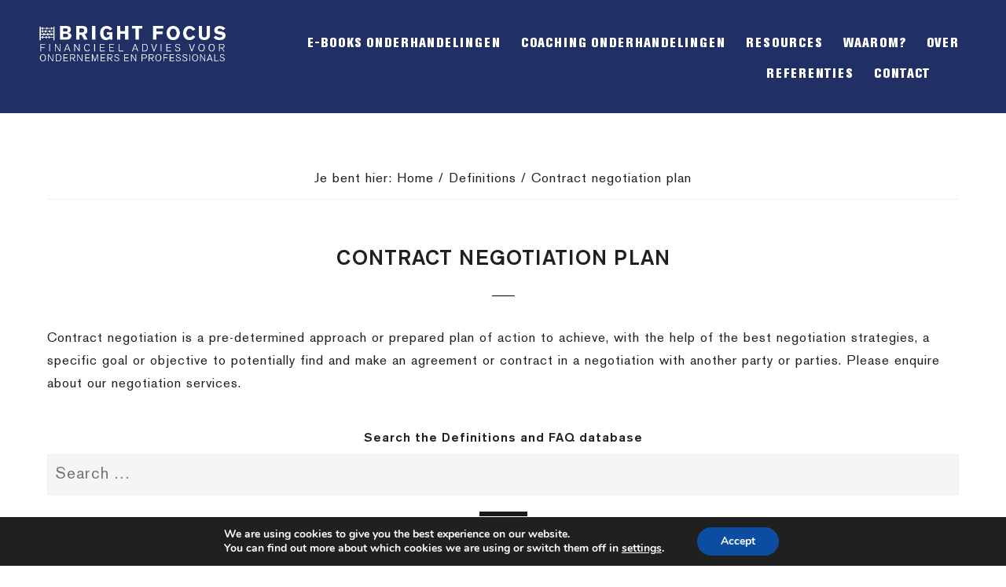

--- FILE ---
content_type: text/html; charset=UTF-8
request_url: https://brightfocusconsult.com/definitions/contract-negotiation-plan/
body_size: 19431
content:
<!DOCTYPE html>
<html lang="nl-NL">
<head >
<meta charset="UTF-8" />
<meta name="viewport" content="width=device-width, initial-scale=1" />
<meta name='robots' content='index, follow, max-image-preview:large, max-snippet:-1, max-video-preview:-1' />
	<style>img:is([sizes="auto" i], [sizes^="auto," i]) { contain-intrinsic-size: 3000px 1500px }</style>
	
	<!-- This site is optimized with the Yoast SEO Premium plugin v24.3 (Yoast SEO v24.3) - https://yoast.com/wordpress/plugins/seo/ -->
	<title>Contract negotiation plan - Bright Focus | Business Negotiation Services</title>
	<meta name="description" content="A Contract Negotiation plan is prepared with solid Negotiation Strategies and Tools, before interacting with the other side. Hire a Negotiator" />
	<link rel="canonical" href="https://brightfocusconsult.com/definitions/contract-negotiation-plan/" />
	<meta property="og:locale" content="nl_NL" />
	<meta property="og:type" content="article" />
	<meta property="og:title" content="Contract negotiation plan" />
	<meta property="og:description" content="A Contract Negotiation plan is prepared with solid Negotiation Strategies and Tools, before interacting with the other side. Hire a Negotiator" />
	<meta property="og:url" content="https://brightfocusconsult.com/definitions/contract-negotiation-plan/" />
	<meta property="og:site_name" content="Bright Focus" />
	<meta property="article:publisher" content="https://www.facebook.com/BrightFocusConsult" />
	<meta property="article:modified_time" content="2020-12-30T13:56:46+00:00" />
	<meta property="og:image" content="https://brightfocusconsult.com/wp-content/uploads/2017/12/eric-bloemendaal-h-edit.jpg" />
	<meta property="og:image:width" content="1800" />
	<meta property="og:image:height" content="1201" />
	<meta property="og:image:type" content="image/jpeg" />
	<meta name="twitter:card" content="summary_large_image" />
	<meta name="twitter:site" content="@BloemendaalEric" />
	<script type="application/ld+json" class="yoast-schema-graph">{"@context":"https://schema.org","@graph":[{"@type":"WebPage","@id":"https://brightfocusconsult.com/definitions/contract-negotiation-plan/","url":"https://brightfocusconsult.com/definitions/contract-negotiation-plan/","name":"Contract negotiation plan - Bright Focus | Business Negotiation Services","isPartOf":{"@id":"https://brightfocusconsult.com/#website"},"datePublished":"2019-03-03T15:02:40+00:00","dateModified":"2020-12-30T13:56:46+00:00","description":"A Contract Negotiation plan is prepared with solid Negotiation Strategies and Tools, before interacting with the other side. Hire a Negotiator","breadcrumb":{"@id":"https://brightfocusconsult.com/definitions/contract-negotiation-plan/#breadcrumb"},"inLanguage":"nl-NL","potentialAction":[{"@type":"ReadAction","target":["https://brightfocusconsult.com/definitions/contract-negotiation-plan/"]}]},{"@type":"BreadcrumbList","@id":"https://brightfocusconsult.com/definitions/contract-negotiation-plan/#breadcrumb","itemListElement":[{"@type":"ListItem","position":1,"name":"Home","item":"https://brightfocusconsult.com/"},{"@type":"ListItem","position":2,"name":"Contract negotiation plan"}]},{"@type":"WebSite","@id":"https://brightfocusconsult.com/#website","url":"https://brightfocusconsult.com/","name":"Bright Focus","description":"Financieel advies | Zakelijke onderhandelingen","publisher":{"@id":"https://brightfocusconsult.com/#organization"},"potentialAction":[{"@type":"SearchAction","target":{"@type":"EntryPoint","urlTemplate":"https://brightfocusconsult.com/?s={search_term_string}"},"query-input":{"@type":"PropertyValueSpecification","valueRequired":true,"valueName":"search_term_string"}}],"inLanguage":"nl-NL"},{"@type":"Organization","@id":"https://brightfocusconsult.com/#organization","name":"Bright Focus","url":"https://brightfocusconsult.com/","logo":{"@type":"ImageObject","inLanguage":"nl-NL","@id":"https://brightfocusconsult.com/#/schema/logo/image/","url":"https://brightfocusconsult.com/wp-content/uploads/2018/07/logo-1.png","contentUrl":"https://brightfocusconsult.com/wp-content/uploads/2018/07/logo-1.png","width":400,"height":85,"caption":"Bright Focus"},"image":{"@id":"https://brightfocusconsult.com/#/schema/logo/image/"},"sameAs":["https://www.facebook.com/BrightFocusConsult","https://x.com/BloemendaalEric","https://www.linkedin.com/in/ericbloemendaal/"]}]}</script>
	<!-- / Yoast SEO Premium plugin. -->


<link rel='dns-prefetch' href='//code.ionicframework.com' />
<link rel="alternate" type="application/rss+xml" title="Bright Focus &raquo; feed" href="https://brightfocusconsult.com/feed/" />
<link rel="alternate" type="application/rss+xml" title="Bright Focus &raquo; reacties feed" href="https://brightfocusconsult.com/comments/feed/" />
<link rel="alternate" type="application/rss+xml" title="Bright Focus &raquo; Contract negotiation plan reacties feed" href="https://brightfocusconsult.com/definitions/contract-negotiation-plan/feed/" />
<script type="text/javascript">
/* <![CDATA[ */
window._wpemojiSettings = {"baseUrl":"https:\/\/s.w.org\/images\/core\/emoji\/15.0.3\/72x72\/","ext":".png","svgUrl":"https:\/\/s.w.org\/images\/core\/emoji\/15.0.3\/svg\/","svgExt":".svg","source":{"concatemoji":"https:\/\/brightfocusconsult.com\/wp-includes\/js\/wp-emoji-release.min.js?ver=6.7.4"}};
/*! This file is auto-generated */
!function(i,n){var o,s,e;function c(e){try{var t={supportTests:e,timestamp:(new Date).valueOf()};sessionStorage.setItem(o,JSON.stringify(t))}catch(e){}}function p(e,t,n){e.clearRect(0,0,e.canvas.width,e.canvas.height),e.fillText(t,0,0);var t=new Uint32Array(e.getImageData(0,0,e.canvas.width,e.canvas.height).data),r=(e.clearRect(0,0,e.canvas.width,e.canvas.height),e.fillText(n,0,0),new Uint32Array(e.getImageData(0,0,e.canvas.width,e.canvas.height).data));return t.every(function(e,t){return e===r[t]})}function u(e,t,n){switch(t){case"flag":return n(e,"\ud83c\udff3\ufe0f\u200d\u26a7\ufe0f","\ud83c\udff3\ufe0f\u200b\u26a7\ufe0f")?!1:!n(e,"\ud83c\uddfa\ud83c\uddf3","\ud83c\uddfa\u200b\ud83c\uddf3")&&!n(e,"\ud83c\udff4\udb40\udc67\udb40\udc62\udb40\udc65\udb40\udc6e\udb40\udc67\udb40\udc7f","\ud83c\udff4\u200b\udb40\udc67\u200b\udb40\udc62\u200b\udb40\udc65\u200b\udb40\udc6e\u200b\udb40\udc67\u200b\udb40\udc7f");case"emoji":return!n(e,"\ud83d\udc26\u200d\u2b1b","\ud83d\udc26\u200b\u2b1b")}return!1}function f(e,t,n){var r="undefined"!=typeof WorkerGlobalScope&&self instanceof WorkerGlobalScope?new OffscreenCanvas(300,150):i.createElement("canvas"),a=r.getContext("2d",{willReadFrequently:!0}),o=(a.textBaseline="top",a.font="600 32px Arial",{});return e.forEach(function(e){o[e]=t(a,e,n)}),o}function t(e){var t=i.createElement("script");t.src=e,t.defer=!0,i.head.appendChild(t)}"undefined"!=typeof Promise&&(o="wpEmojiSettingsSupports",s=["flag","emoji"],n.supports={everything:!0,everythingExceptFlag:!0},e=new Promise(function(e){i.addEventListener("DOMContentLoaded",e,{once:!0})}),new Promise(function(t){var n=function(){try{var e=JSON.parse(sessionStorage.getItem(o));if("object"==typeof e&&"number"==typeof e.timestamp&&(new Date).valueOf()<e.timestamp+604800&&"object"==typeof e.supportTests)return e.supportTests}catch(e){}return null}();if(!n){if("undefined"!=typeof Worker&&"undefined"!=typeof OffscreenCanvas&&"undefined"!=typeof URL&&URL.createObjectURL&&"undefined"!=typeof Blob)try{var e="postMessage("+f.toString()+"("+[JSON.stringify(s),u.toString(),p.toString()].join(",")+"));",r=new Blob([e],{type:"text/javascript"}),a=new Worker(URL.createObjectURL(r),{name:"wpTestEmojiSupports"});return void(a.onmessage=function(e){c(n=e.data),a.terminate(),t(n)})}catch(e){}c(n=f(s,u,p))}t(n)}).then(function(e){for(var t in e)n.supports[t]=e[t],n.supports.everything=n.supports.everything&&n.supports[t],"flag"!==t&&(n.supports.everythingExceptFlag=n.supports.everythingExceptFlag&&n.supports[t]);n.supports.everythingExceptFlag=n.supports.everythingExceptFlag&&!n.supports.flag,n.DOMReady=!1,n.readyCallback=function(){n.DOMReady=!0}}).then(function(){return e}).then(function(){var e;n.supports.everything||(n.readyCallback(),(e=n.source||{}).concatemoji?t(e.concatemoji):e.wpemoji&&e.twemoji&&(t(e.twemoji),t(e.wpemoji)))}))}((window,document),window._wpemojiSettings);
/* ]]> */
</script>
<link rel='stylesheet' id='dirk-theme-css' href='https://brightfocusconsult.com/wp-content/themes/dirktheme/style.css?ver=2.3.14' type='text/css' media='all' />
<style id='dirk-theme-inline-css' type='text/css'>


		a,
		.entry-title a:focus,
		.entry-title a:hover,
		.featured-content .entry-meta a:hover,
		.featured-content .entry-meta a:focus,
		.front-page .genesis-nav-menu a:hover,
		.front-page .genesis-nav-menu a:focus,
		.front-page .offscreen-content-icon button:hover,
		.front-page .offscreen-content-icon button:focus,
		.front-page .white .genesis-nav-menu a:hover,
		.front-page .white .genesis-nav-menu a:focus,
		.genesis-nav-menu a:focus,
		.genesis-nav-menu a:hover,
		.genesis-nav-menu .current-menu-item > a,
		.genesis-nav-menu .sub-menu .current-menu-item > a:focus,
		.genesis-nav-menu .sub-menu .current-menu-item > a:hover,
		.js nav button:focus,
		.js .menu-toggle:focus,
		.offscreen-content button:hover,
		.offscreen-content-icon button:hover,
		.site-footer a:hover,
		.site-footer a:focus {
			color: #1a1919;
		}

		button,
		input[type="button"],
		input[type="reset"],
		input[type="select"],
		input[type="submit"],
		.button,
		.enews-widget input:hover[type="submit"],
		.footer-widgets .button:hover {
			background-color: #1a1919;
		}

		
</style>
<style id='wp-emoji-styles-inline-css' type='text/css'>

	img.wp-smiley, img.emoji {
		display: inline !important;
		border: none !important;
		box-shadow: none !important;
		height: 1em !important;
		width: 1em !important;
		margin: 0 0.07em !important;
		vertical-align: -0.1em !important;
		background: none !important;
		padding: 0 !important;
	}
</style>
<link rel='stylesheet' id='wp-block-library-css' href='https://brightfocusconsult.com/wp-content/plugins/gutenberg/build/block-library/style.css?ver=20.1.0' type='text/css' media='all' />
<style id='qsm-quiz-style-inline-css' type='text/css'>


</style>
<link rel='stylesheet' id='wpzoom-social-icons-block-style-css' href='https://brightfocusconsult.com/wp-content/plugins/social-icons-widget-by-wpzoom/block/dist/style-wpzoom-social-icons.css?ver=4.5.4' type='text/css' media='all' />
<link rel='stylesheet' id='dashicons-css' href='https://brightfocusconsult.com/wp-includes/css/dashicons.min.css?ver=6.7.4' type='text/css' media='all' />
<link rel='stylesheet' id='wp-components-css' href='https://brightfocusconsult.com/wp-content/plugins/gutenberg/build/components/style.css?ver=20.1.0' type='text/css' media='all' />
<link rel='stylesheet' id='wp-preferences-css' href='https://brightfocusconsult.com/wp-content/plugins/gutenberg/build/preferences/style.css?ver=20.1.0' type='text/css' media='all' />
<link rel='stylesheet' id='wp-block-editor-css' href='https://brightfocusconsult.com/wp-content/plugins/gutenberg/build/block-editor/style.css?ver=20.1.0' type='text/css' media='all' />
<link rel='stylesheet' id='popup-maker-block-library-style-css' href='https://brightfocusconsult.com/wp-content/plugins/popup-maker/dist/packages/block-library-style.css?ver=dbea705cfafe089d65f1' type='text/css' media='all' />
<style id='classic-theme-styles-inline-css' type='text/css'>
/*! This file is auto-generated */
.wp-block-button__link{color:#fff;background-color:#32373c;border-radius:9999px;box-shadow:none;text-decoration:none;padding:calc(.667em + 2px) calc(1.333em + 2px);font-size:1.125em}.wp-block-file__button{background:#32373c;color:#fff;text-decoration:none}
</style>
<link rel='stylesheet' id='contact-form-7-css' href='https://brightfocusconsult.com/wp-content/plugins/contact-form-7/includes/css/styles.css?ver=6.1.4' type='text/css' media='all' />
<style id='global-styles-inline-css' type='text/css'>
:root{--wp--preset--aspect-ratio--square: 1;--wp--preset--aspect-ratio--4-3: 4/3;--wp--preset--aspect-ratio--3-4: 3/4;--wp--preset--aspect-ratio--3-2: 3/2;--wp--preset--aspect-ratio--2-3: 2/3;--wp--preset--aspect-ratio--16-9: 16/9;--wp--preset--aspect-ratio--9-16: 9/16;--wp--preset--color--black: #000000;--wp--preset--color--cyan-bluish-gray: #abb8c3;--wp--preset--color--white: #ffffff;--wp--preset--color--pale-pink: #f78da7;--wp--preset--color--vivid-red: #cf2e2e;--wp--preset--color--luminous-vivid-orange: #ff6900;--wp--preset--color--luminous-vivid-amber: #fcb900;--wp--preset--color--light-green-cyan: #7bdcb5;--wp--preset--color--vivid-green-cyan: #00d084;--wp--preset--color--pale-cyan-blue: #8ed1fc;--wp--preset--color--vivid-cyan-blue: #0693e3;--wp--preset--color--vivid-purple: #9b51e0;--wp--preset--gradient--vivid-cyan-blue-to-vivid-purple: linear-gradient(135deg,rgba(6,147,227,1) 0%,rgb(155,81,224) 100%);--wp--preset--gradient--light-green-cyan-to-vivid-green-cyan: linear-gradient(135deg,rgb(122,220,180) 0%,rgb(0,208,130) 100%);--wp--preset--gradient--luminous-vivid-amber-to-luminous-vivid-orange: linear-gradient(135deg,rgba(252,185,0,1) 0%,rgba(255,105,0,1) 100%);--wp--preset--gradient--luminous-vivid-orange-to-vivid-red: linear-gradient(135deg,rgba(255,105,0,1) 0%,rgb(207,46,46) 100%);--wp--preset--gradient--very-light-gray-to-cyan-bluish-gray: linear-gradient(135deg,rgb(238,238,238) 0%,rgb(169,184,195) 100%);--wp--preset--gradient--cool-to-warm-spectrum: linear-gradient(135deg,rgb(74,234,220) 0%,rgb(151,120,209) 20%,rgb(207,42,186) 40%,rgb(238,44,130) 60%,rgb(251,105,98) 80%,rgb(254,248,76) 100%);--wp--preset--gradient--blush-light-purple: linear-gradient(135deg,rgb(255,206,236) 0%,rgb(152,150,240) 100%);--wp--preset--gradient--blush-bordeaux: linear-gradient(135deg,rgb(254,205,165) 0%,rgb(254,45,45) 50%,rgb(107,0,62) 100%);--wp--preset--gradient--luminous-dusk: linear-gradient(135deg,rgb(255,203,112) 0%,rgb(199,81,192) 50%,rgb(65,88,208) 100%);--wp--preset--gradient--pale-ocean: linear-gradient(135deg,rgb(255,245,203) 0%,rgb(182,227,212) 50%,rgb(51,167,181) 100%);--wp--preset--gradient--electric-grass: linear-gradient(135deg,rgb(202,248,128) 0%,rgb(113,206,126) 100%);--wp--preset--gradient--midnight: linear-gradient(135deg,rgb(2,3,129) 0%,rgb(40,116,252) 100%);--wp--preset--font-size--small: 13px;--wp--preset--font-size--medium: 20px;--wp--preset--font-size--large: 36px;--wp--preset--font-size--x-large: 42px;--wp--preset--font-family--inter: "Inter", sans-serif;--wp--preset--font-family--cardo: Cardo;--wp--preset--spacing--20: 0.44rem;--wp--preset--spacing--30: 0.67rem;--wp--preset--spacing--40: 1rem;--wp--preset--spacing--50: 1.5rem;--wp--preset--spacing--60: 2.25rem;--wp--preset--spacing--70: 3.38rem;--wp--preset--spacing--80: 5.06rem;--wp--preset--shadow--natural: 6px 6px 9px rgba(0, 0, 0, 0.2);--wp--preset--shadow--deep: 12px 12px 50px rgba(0, 0, 0, 0.4);--wp--preset--shadow--sharp: 6px 6px 0px rgba(0, 0, 0, 0.2);--wp--preset--shadow--outlined: 6px 6px 0px -3px rgba(255, 255, 255, 1), 6px 6px rgba(0, 0, 0, 1);--wp--preset--shadow--crisp: 6px 6px 0px rgba(0, 0, 0, 1);}:where(.is-layout-flex){gap: 0.5em;}:where(.is-layout-grid){gap: 0.5em;}body .is-layout-flex{display: flex;}.is-layout-flex{flex-wrap: wrap;align-items: center;}.is-layout-flex > :is(*, div){margin: 0;}body .is-layout-grid{display: grid;}.is-layout-grid > :is(*, div){margin: 0;}:where(.wp-block-columns.is-layout-flex){gap: 2em;}:where(.wp-block-columns.is-layout-grid){gap: 2em;}:where(.wp-block-post-template.is-layout-flex){gap: 1.25em;}:where(.wp-block-post-template.is-layout-grid){gap: 1.25em;}.has-black-color{color: var(--wp--preset--color--black) !important;}.has-cyan-bluish-gray-color{color: var(--wp--preset--color--cyan-bluish-gray) !important;}.has-white-color{color: var(--wp--preset--color--white) !important;}.has-pale-pink-color{color: var(--wp--preset--color--pale-pink) !important;}.has-vivid-red-color{color: var(--wp--preset--color--vivid-red) !important;}.has-luminous-vivid-orange-color{color: var(--wp--preset--color--luminous-vivid-orange) !important;}.has-luminous-vivid-amber-color{color: var(--wp--preset--color--luminous-vivid-amber) !important;}.has-light-green-cyan-color{color: var(--wp--preset--color--light-green-cyan) !important;}.has-vivid-green-cyan-color{color: var(--wp--preset--color--vivid-green-cyan) !important;}.has-pale-cyan-blue-color{color: var(--wp--preset--color--pale-cyan-blue) !important;}.has-vivid-cyan-blue-color{color: var(--wp--preset--color--vivid-cyan-blue) !important;}.has-vivid-purple-color{color: var(--wp--preset--color--vivid-purple) !important;}.has-black-background-color{background-color: var(--wp--preset--color--black) !important;}.has-cyan-bluish-gray-background-color{background-color: var(--wp--preset--color--cyan-bluish-gray) !important;}.has-white-background-color{background-color: var(--wp--preset--color--white) !important;}.has-pale-pink-background-color{background-color: var(--wp--preset--color--pale-pink) !important;}.has-vivid-red-background-color{background-color: var(--wp--preset--color--vivid-red) !important;}.has-luminous-vivid-orange-background-color{background-color: var(--wp--preset--color--luminous-vivid-orange) !important;}.has-luminous-vivid-amber-background-color{background-color: var(--wp--preset--color--luminous-vivid-amber) !important;}.has-light-green-cyan-background-color{background-color: var(--wp--preset--color--light-green-cyan) !important;}.has-vivid-green-cyan-background-color{background-color: var(--wp--preset--color--vivid-green-cyan) !important;}.has-pale-cyan-blue-background-color{background-color: var(--wp--preset--color--pale-cyan-blue) !important;}.has-vivid-cyan-blue-background-color{background-color: var(--wp--preset--color--vivid-cyan-blue) !important;}.has-vivid-purple-background-color{background-color: var(--wp--preset--color--vivid-purple) !important;}.has-black-border-color{border-color: var(--wp--preset--color--black) !important;}.has-cyan-bluish-gray-border-color{border-color: var(--wp--preset--color--cyan-bluish-gray) !important;}.has-white-border-color{border-color: var(--wp--preset--color--white) !important;}.has-pale-pink-border-color{border-color: var(--wp--preset--color--pale-pink) !important;}.has-vivid-red-border-color{border-color: var(--wp--preset--color--vivid-red) !important;}.has-luminous-vivid-orange-border-color{border-color: var(--wp--preset--color--luminous-vivid-orange) !important;}.has-luminous-vivid-amber-border-color{border-color: var(--wp--preset--color--luminous-vivid-amber) !important;}.has-light-green-cyan-border-color{border-color: var(--wp--preset--color--light-green-cyan) !important;}.has-vivid-green-cyan-border-color{border-color: var(--wp--preset--color--vivid-green-cyan) !important;}.has-pale-cyan-blue-border-color{border-color: var(--wp--preset--color--pale-cyan-blue) !important;}.has-vivid-cyan-blue-border-color{border-color: var(--wp--preset--color--vivid-cyan-blue) !important;}.has-vivid-purple-border-color{border-color: var(--wp--preset--color--vivid-purple) !important;}.has-vivid-cyan-blue-to-vivid-purple-gradient-background{background: var(--wp--preset--gradient--vivid-cyan-blue-to-vivid-purple) !important;}.has-light-green-cyan-to-vivid-green-cyan-gradient-background{background: var(--wp--preset--gradient--light-green-cyan-to-vivid-green-cyan) !important;}.has-luminous-vivid-amber-to-luminous-vivid-orange-gradient-background{background: var(--wp--preset--gradient--luminous-vivid-amber-to-luminous-vivid-orange) !important;}.has-luminous-vivid-orange-to-vivid-red-gradient-background{background: var(--wp--preset--gradient--luminous-vivid-orange-to-vivid-red) !important;}.has-very-light-gray-to-cyan-bluish-gray-gradient-background{background: var(--wp--preset--gradient--very-light-gray-to-cyan-bluish-gray) !important;}.has-cool-to-warm-spectrum-gradient-background{background: var(--wp--preset--gradient--cool-to-warm-spectrum) !important;}.has-blush-light-purple-gradient-background{background: var(--wp--preset--gradient--blush-light-purple) !important;}.has-blush-bordeaux-gradient-background{background: var(--wp--preset--gradient--blush-bordeaux) !important;}.has-luminous-dusk-gradient-background{background: var(--wp--preset--gradient--luminous-dusk) !important;}.has-pale-ocean-gradient-background{background: var(--wp--preset--gradient--pale-ocean) !important;}.has-electric-grass-gradient-background{background: var(--wp--preset--gradient--electric-grass) !important;}.has-midnight-gradient-background{background: var(--wp--preset--gradient--midnight) !important;}.has-small-font-size{font-size: var(--wp--preset--font-size--small) !important;}.has-medium-font-size{font-size: var(--wp--preset--font-size--medium) !important;}.has-large-font-size{font-size: var(--wp--preset--font-size--large) !important;}.has-x-large-font-size{font-size: var(--wp--preset--font-size--x-large) !important;}
:where(.wp-block-columns.is-layout-flex){gap: 2em;}:where(.wp-block-columns.is-layout-grid){gap: 2em;}
:root :where(.wp-block-pullquote){font-size: 1.5em;line-height: 1.6;}
:where(.wp-block-post-template.is-layout-flex){gap: 1.25em;}:where(.wp-block-post-template.is-layout-grid){gap: 1.25em;}
</style>
<link rel='stylesheet' id='woocommerce-layout-css' href='https://brightfocusconsult.com/wp-content/plugins/woocommerce/assets/css/woocommerce-layout.css?ver=9.6.0' type='text/css' media='all' />
<link rel='stylesheet' id='woocommerce-smallscreen-css' href='https://brightfocusconsult.com/wp-content/plugins/woocommerce/assets/css/woocommerce-smallscreen.css?ver=9.6.0' type='text/css' media='only screen and (max-width: 768px)' />
<link rel='stylesheet' id='woocommerce-general-css' href='https://brightfocusconsult.com/wp-content/plugins/woocommerce/assets/css/woocommerce.css?ver=9.6.0' type='text/css' media='all' />
<link rel='stylesheet' id='infinity-woocommerce-styles-css' href='https://brightfocusconsult.com/wp-content/themes/dirktheme/woocommerce.css?ver=2.3.14' type='text/css' media='screen' />
<style id='infinity-woocommerce-styles-inline-css' type='text/css'>


		.woocommerce div.product p.price,
		.woocommerce div.product span.price,
		.woocommerce div.product .woocommerce-tabs ul.tabs li a:hover,
		.woocommerce div.product .woocommerce-tabs ul.tabs li a:focus,
		.woocommerce ul.products li.product h3:hover,
		.woocommerce ul.products li.product .price,
		.woocommerce .woocommerce-breadcrumb a:hover,
		.woocommerce .woocommerce-breadcrumb a:focus,
		.woocommerce-info:before,
		.woocommerce-message:before {
			color: #1a1919;
		}

		.woocommerce a.button:hover,
		.woocommerce a.button.alt:hover,
		.woocommerce button.button:hover,
		.woocommerce button.button.alt:hover,
		.woocommerce input.button:hover,
		.woocommerce input.button.alt:hover,
		.woocommerce #respond input#submit:hover,
		.woocommerce #respond input#submit.alt:hover,
		.woocommerce input:hover[type="submit"] {
			background-color: #1a1919;
		}

		.woocommerce-error,
		.woocommerce-info,
		.woocommerce-message {
			border-top-color: #1a1919;
		}

		
</style>
<style id='woocommerce-inline-inline-css' type='text/css'>
.woocommerce form .form-row .required { visibility: visible; }
</style>
<link rel='stylesheet' id='wpml-legacy-horizontal-list-0-css' href='https://brightfocusconsult.com/wp-content/plugins/sitepress-multilingual-cms/templates/language-switchers/legacy-list-horizontal/style.min.css?ver=1' type='text/css' media='all' />
<link rel='stylesheet' id='search-filter-plugin-styles-css' href='https://brightfocusconsult.com/wp-content/plugins/search-filter-pro/public/assets/css/search-filter.min.css?ver=2.4.6' type='text/css' media='all' />
<link rel='stylesheet' id='brands-styles-css' href='https://brightfocusconsult.com/wp-content/plugins/woocommerce/assets/css/brands.css?ver=9.6.0' type='text/css' media='all' />
<link rel='stylesheet' id='extraStyles-css' href='https://brightfocusconsult.com/wp-content/themes/dirktheme/css/extra.css?ver=6.7.4' type='text/css' media='all' />
<link rel='stylesheet' id='infinity-ionicons-css' href='//code.ionicframework.com/ionicons/2.0.1/css/ionicons.min.css?ver=2.3.14' type='text/css' media='all' />
<link rel='stylesheet' id='mollie-applepaydirect-css' href='https://brightfocusconsult.com/wp-content/plugins/mollie-payments-for-woocommerce/public/css/mollie-applepaydirect.min.css?ver=1768830761' type='text/css' media='screen' />
<link rel='stylesheet' id='wpzoom-social-icons-socicon-css' href='https://brightfocusconsult.com/wp-content/plugins/social-icons-widget-by-wpzoom/assets/css/wpzoom-socicon.css?ver=1768485084' type='text/css' media='all' />
<link rel='stylesheet' id='wpzoom-social-icons-genericons-css' href='https://brightfocusconsult.com/wp-content/plugins/social-icons-widget-by-wpzoom/assets/css/genericons.css?ver=1768485084' type='text/css' media='all' />
<link rel='stylesheet' id='wpzoom-social-icons-academicons-css' href='https://brightfocusconsult.com/wp-content/plugins/social-icons-widget-by-wpzoom/assets/css/academicons.min.css?ver=1768485084' type='text/css' media='all' />
<link rel='stylesheet' id='wpzoom-social-icons-font-awesome-3-css' href='https://brightfocusconsult.com/wp-content/plugins/social-icons-widget-by-wpzoom/assets/css/font-awesome-3.min.css?ver=1768485084' type='text/css' media='all' />
<link rel='stylesheet' id='wpzoom-social-icons-styles-css' href='https://brightfocusconsult.com/wp-content/plugins/social-icons-widget-by-wpzoom/assets/css/wpzoom-social-icons-styles.css?ver=1768485084' type='text/css' media='all' />
<link rel='stylesheet' id='popup-maker-site-css' href='//brightfocusconsult.com/wp-content/uploads/pum/pum-site-styles.css?generated=1764940456&#038;ver=1.21.5' type='text/css' media='all' />
<link rel='stylesheet' id='jquery-lazyloadxt-spinner-css-css' href='//brightfocusconsult.com/wp-content/plugins/a3-lazy-load/assets/css/jquery.lazyloadxt.spinner.css?ver=6.7.4' type='text/css' media='all' />
<link rel='stylesheet' id='a3a3_lazy_load-css' href='//brightfocusconsult.com/wp-content/uploads/sass/a3_lazy_load.min.css?ver=1553692733' type='text/css' media='all' />
<link rel='stylesheet' id='wpgdprc-front-css-css' href='https://brightfocusconsult.com/wp-content/plugins/wp-gdpr-compliance/Assets/css/front.css?ver=1706536326' type='text/css' media='all' />
<style id='wpgdprc-front-css-inline-css' type='text/css'>
:root{--wp-gdpr--bar--background-color: #000000;--wp-gdpr--bar--color: #ffffff;--wp-gdpr--button--background-color: #ffffff;--wp-gdpr--button--background-color--darken: #d8d8d8;--wp-gdpr--button--color: #ffffff;}
</style>
<link rel='stylesheet' id='moove_gdpr_frontend-css' href='https://brightfocusconsult.com/wp-content/plugins/gdpr-cookie-compliance/dist/styles/gdpr-main.css?ver=5.0.9' type='text/css' media='all' />
<style id='moove_gdpr_frontend-inline-css' type='text/css'>
#moove_gdpr_cookie_modal,#moove_gdpr_cookie_info_bar,.gdpr_cookie_settings_shortcode_content{font-family:&#039;Nunito&#039;,sans-serif}#moove_gdpr_save_popup_settings_button{background-color:#373737;color:#fff}#moove_gdpr_save_popup_settings_button:hover{background-color:#000}#moove_gdpr_cookie_info_bar .moove-gdpr-info-bar-container .moove-gdpr-info-bar-content a.mgbutton,#moove_gdpr_cookie_info_bar .moove-gdpr-info-bar-container .moove-gdpr-info-bar-content button.mgbutton{background-color:#0c4da2}#moove_gdpr_cookie_modal .moove-gdpr-modal-content .moove-gdpr-modal-footer-content .moove-gdpr-button-holder a.mgbutton,#moove_gdpr_cookie_modal .moove-gdpr-modal-content .moove-gdpr-modal-footer-content .moove-gdpr-button-holder button.mgbutton,.gdpr_cookie_settings_shortcode_content .gdpr-shr-button.button-green{background-color:#0c4da2;border-color:#0c4da2}#moove_gdpr_cookie_modal .moove-gdpr-modal-content .moove-gdpr-modal-footer-content .moove-gdpr-button-holder a.mgbutton:hover,#moove_gdpr_cookie_modal .moove-gdpr-modal-content .moove-gdpr-modal-footer-content .moove-gdpr-button-holder button.mgbutton:hover,.gdpr_cookie_settings_shortcode_content .gdpr-shr-button.button-green:hover{background-color:#fff;color:#0c4da2}#moove_gdpr_cookie_modal .moove-gdpr-modal-content .moove-gdpr-modal-close i,#moove_gdpr_cookie_modal .moove-gdpr-modal-content .moove-gdpr-modal-close span.gdpr-icon{background-color:#0c4da2;border:1px solid #0c4da2}#moove_gdpr_cookie_info_bar span.moove-gdpr-infobar-allow-all.focus-g,#moove_gdpr_cookie_info_bar span.moove-gdpr-infobar-allow-all:focus,#moove_gdpr_cookie_info_bar button.moove-gdpr-infobar-allow-all.focus-g,#moove_gdpr_cookie_info_bar button.moove-gdpr-infobar-allow-all:focus,#moove_gdpr_cookie_info_bar span.moove-gdpr-infobar-reject-btn.focus-g,#moove_gdpr_cookie_info_bar span.moove-gdpr-infobar-reject-btn:focus,#moove_gdpr_cookie_info_bar button.moove-gdpr-infobar-reject-btn.focus-g,#moove_gdpr_cookie_info_bar button.moove-gdpr-infobar-reject-btn:focus,#moove_gdpr_cookie_info_bar span.change-settings-button.focus-g,#moove_gdpr_cookie_info_bar span.change-settings-button:focus,#moove_gdpr_cookie_info_bar button.change-settings-button.focus-g,#moove_gdpr_cookie_info_bar button.change-settings-button:focus{-webkit-box-shadow:0 0 1px 3px #0c4da2;-moz-box-shadow:0 0 1px 3px #0c4da2;box-shadow:0 0 1px 3px #0c4da2}#moove_gdpr_cookie_modal .moove-gdpr-modal-content .moove-gdpr-modal-close i:hover,#moove_gdpr_cookie_modal .moove-gdpr-modal-content .moove-gdpr-modal-close span.gdpr-icon:hover,#moove_gdpr_cookie_info_bar span[data-href]>u.change-settings-button{color:#0c4da2}#moove_gdpr_cookie_modal .moove-gdpr-modal-content .moove-gdpr-modal-left-content #moove-gdpr-menu li.menu-item-selected a span.gdpr-icon,#moove_gdpr_cookie_modal .moove-gdpr-modal-content .moove-gdpr-modal-left-content #moove-gdpr-menu li.menu-item-selected button span.gdpr-icon{color:inherit}#moove_gdpr_cookie_modal .moove-gdpr-modal-content .moove-gdpr-modal-left-content #moove-gdpr-menu li a span.gdpr-icon,#moove_gdpr_cookie_modal .moove-gdpr-modal-content .moove-gdpr-modal-left-content #moove-gdpr-menu li button span.gdpr-icon{color:inherit}#moove_gdpr_cookie_modal .gdpr-acc-link{line-height:0;font-size:0;color:transparent;position:absolute}#moove_gdpr_cookie_modal .moove-gdpr-modal-content .moove-gdpr-modal-close:hover i,#moove_gdpr_cookie_modal .moove-gdpr-modal-content .moove-gdpr-modal-left-content #moove-gdpr-menu li a,#moove_gdpr_cookie_modal .moove-gdpr-modal-content .moove-gdpr-modal-left-content #moove-gdpr-menu li button,#moove_gdpr_cookie_modal .moove-gdpr-modal-content .moove-gdpr-modal-left-content #moove-gdpr-menu li button i,#moove_gdpr_cookie_modal .moove-gdpr-modal-content .moove-gdpr-modal-left-content #moove-gdpr-menu li a i,#moove_gdpr_cookie_modal .moove-gdpr-modal-content .moove-gdpr-tab-main .moove-gdpr-tab-main-content a:hover,#moove_gdpr_cookie_info_bar.moove-gdpr-dark-scheme .moove-gdpr-info-bar-container .moove-gdpr-info-bar-content a.mgbutton:hover,#moove_gdpr_cookie_info_bar.moove-gdpr-dark-scheme .moove-gdpr-info-bar-container .moove-gdpr-info-bar-content button.mgbutton:hover,#moove_gdpr_cookie_info_bar.moove-gdpr-dark-scheme .moove-gdpr-info-bar-container .moove-gdpr-info-bar-content a:hover,#moove_gdpr_cookie_info_bar.moove-gdpr-dark-scheme .moove-gdpr-info-bar-container .moove-gdpr-info-bar-content button:hover,#moove_gdpr_cookie_info_bar.moove-gdpr-dark-scheme .moove-gdpr-info-bar-container .moove-gdpr-info-bar-content span.change-settings-button:hover,#moove_gdpr_cookie_info_bar.moove-gdpr-dark-scheme .moove-gdpr-info-bar-container .moove-gdpr-info-bar-content button.change-settings-button:hover,#moove_gdpr_cookie_info_bar.moove-gdpr-dark-scheme .moove-gdpr-info-bar-container .moove-gdpr-info-bar-content u.change-settings-button:hover,#moove_gdpr_cookie_info_bar span[data-href]>u.change-settings-button,#moove_gdpr_cookie_info_bar.moove-gdpr-dark-scheme .moove-gdpr-info-bar-container .moove-gdpr-info-bar-content a.mgbutton.focus-g,#moove_gdpr_cookie_info_bar.moove-gdpr-dark-scheme .moove-gdpr-info-bar-container .moove-gdpr-info-bar-content button.mgbutton.focus-g,#moove_gdpr_cookie_info_bar.moove-gdpr-dark-scheme .moove-gdpr-info-bar-container .moove-gdpr-info-bar-content a.focus-g,#moove_gdpr_cookie_info_bar.moove-gdpr-dark-scheme .moove-gdpr-info-bar-container .moove-gdpr-info-bar-content button.focus-g,#moove_gdpr_cookie_info_bar.moove-gdpr-dark-scheme .moove-gdpr-info-bar-container .moove-gdpr-info-bar-content a.mgbutton:focus,#moove_gdpr_cookie_info_bar.moove-gdpr-dark-scheme .moove-gdpr-info-bar-container .moove-gdpr-info-bar-content button.mgbutton:focus,#moove_gdpr_cookie_info_bar.moove-gdpr-dark-scheme .moove-gdpr-info-bar-container .moove-gdpr-info-bar-content a:focus,#moove_gdpr_cookie_info_bar.moove-gdpr-dark-scheme .moove-gdpr-info-bar-container .moove-gdpr-info-bar-content button:focus,#moove_gdpr_cookie_info_bar.moove-gdpr-dark-scheme .moove-gdpr-info-bar-container .moove-gdpr-info-bar-content span.change-settings-button.focus-g,span.change-settings-button:focus,button.change-settings-button.focus-g,button.change-settings-button:focus,#moove_gdpr_cookie_info_bar.moove-gdpr-dark-scheme .moove-gdpr-info-bar-container .moove-gdpr-info-bar-content u.change-settings-button.focus-g,#moove_gdpr_cookie_info_bar.moove-gdpr-dark-scheme .moove-gdpr-info-bar-container .moove-gdpr-info-bar-content u.change-settings-button:focus{color:#0c4da2}#moove_gdpr_cookie_modal .moove-gdpr-branding.focus-g span,#moove_gdpr_cookie_modal .moove-gdpr-modal-content .moove-gdpr-tab-main a.focus-g,#moove_gdpr_cookie_modal .moove-gdpr-modal-content .moove-gdpr-tab-main .gdpr-cd-details-toggle.focus-g{color:#0c4da2}#moove_gdpr_cookie_modal.gdpr_lightbox-hide{display:none}
</style>
<link rel='preload' as='font'  id='wpzoom-social-icons-font-academicons-woff2-css' href='https://brightfocusconsult.com/wp-content/plugins/social-icons-widget-by-wpzoom/assets/font/academicons.woff2?v=1.9.2'  type='font/woff2' crossorigin />
<link rel='preload' as='font'  id='wpzoom-social-icons-font-fontawesome-3-woff2-css' href='https://brightfocusconsult.com/wp-content/plugins/social-icons-widget-by-wpzoom/assets/font/fontawesome-webfont.woff2?v=4.7.0'  type='font/woff2' crossorigin />
<link rel='preload' as='font'  id='wpzoom-social-icons-font-genericons-woff-css' href='https://brightfocusconsult.com/wp-content/plugins/social-icons-widget-by-wpzoom/assets/font/Genericons.woff'  type='font/woff' crossorigin />
<link rel='preload' as='font'  id='wpzoom-social-icons-font-socicon-woff2-css' href='https://brightfocusconsult.com/wp-content/plugins/social-icons-widget-by-wpzoom/assets/font/socicon.woff2?v=4.5.4'  type='font/woff2' crossorigin />
<script type="text/javascript" id="wpml-cookie-js-extra">
/* <![CDATA[ */
var wpml_cookies = {"wp-wpml_current_language":{"value":"nl","expires":1,"path":"\/"}};
var wpml_cookies = {"wp-wpml_current_language":{"value":"nl","expires":1,"path":"\/"}};
/* ]]> */
</script>
<script type="text/javascript" src="https://brightfocusconsult.com/wp-content/plugins/sitepress-multilingual-cms/res/js/cookies/language-cookie.js?ver=4.6.15" id="wpml-cookie-js" defer="defer" data-wp-strategy="defer"></script>
<script type="text/javascript" src="https://brightfocusconsult.com/wp-includes/js/jquery/jquery.min.js?ver=3.7.1" id="jquery-core-js"></script>
<script type="text/javascript" src="https://brightfocusconsult.com/wp-includes/js/jquery/jquery-migrate.min.js?ver=3.4.1" id="jquery-migrate-js"></script>
<script type="text/javascript" src="https://brightfocusconsult.com/wp-content/plugins/woocommerce/assets/js/jquery-blockui/jquery.blockUI.min.js?ver=2.7.0-wc.9.6.0" id="jquery-blockui-js" defer="defer" data-wp-strategy="defer"></script>
<script type="text/javascript" src="https://brightfocusconsult.com/wp-content/plugins/woocommerce/assets/js/js-cookie/js.cookie.min.js?ver=2.1.4-wc.9.6.0" id="js-cookie-js" defer="defer" data-wp-strategy="defer"></script>
<script type="text/javascript" id="woocommerce-js-extra">
/* <![CDATA[ */
var woocommerce_params = {"ajax_url":"\/wp-admin\/admin-ajax.php","wc_ajax_url":"\/?wc-ajax=%%endpoint%%"};
/* ]]> */
</script>
<script type="text/javascript" src="https://brightfocusconsult.com/wp-content/plugins/woocommerce/assets/js/frontend/woocommerce.min.js?ver=9.6.0" id="woocommerce-js" defer="defer" data-wp-strategy="defer"></script>
<script type="text/javascript" id="search-filter-plugin-build-js-extra">
/* <![CDATA[ */
var SF_LDATA = {"ajax_url":"https:\/\/brightfocusconsult.com\/wp-admin\/admin-ajax.php","home_url":"https:\/\/brightfocusconsult.com\/"};
/* ]]> */
</script>
<script type="text/javascript" src="https://brightfocusconsult.com/wp-content/plugins/search-filter-pro/public/assets/js/search-filter-build.min.js?ver=2.4.6" id="search-filter-plugin-build-js"></script>
<script type="text/javascript" src="https://brightfocusconsult.com/wp-content/plugins/search-filter-pro/public/assets/js/chosen.jquery.min.js?ver=2.4.6" id="search-filter-plugin-chosen-js"></script>
<script type="text/javascript" id="wpgdprc-front-js-js-extra">
/* <![CDATA[ */
var wpgdprcFront = {"ajaxUrl":"https:\/\/brightfocusconsult.com\/wp-admin\/admin-ajax.php","ajaxNonce":"f8cc597c9b","ajaxArg":"security","pluginPrefix":"wpgdprc","blogId":"1","isMultiSite":"","locale":"nl_NL","showSignUpModal":"","showFormModal":"","cookieName":"wpgdprc-consent","consentVersion":"","path":"\/","prefix":"wpgdprc"};
/* ]]> */
</script>
<script type="text/javascript" src="https://brightfocusconsult.com/wp-content/plugins/wp-gdpr-compliance/Assets/js/front.min.js?ver=1706536326" id="wpgdprc-front-js-js"></script>
<link rel="https://api.w.org/" href="https://brightfocusconsult.com/wp-json/" /><link rel="alternate" title="JSON" type="application/json" href="https://brightfocusconsult.com/wp-json/wp/v2/definitions/6638" /><link rel="EditURI" type="application/rsd+xml" title="RSD" href="https://brightfocusconsult.com/xmlrpc.php?rsd" />
<link rel='shortlink' href='https://brightfocusconsult.com/?p=6638' />
<link rel="alternate" title="oEmbed (JSON)" type="application/json+oembed" href="https://brightfocusconsult.com/wp-json/oembed/1.0/embed?url=https%3A%2F%2Fbrightfocusconsult.com%2Fdefinitions%2Fcontract-negotiation-plan%2F" />
<link rel="alternate" title="oEmbed (XML)" type="text/xml+oembed" href="https://brightfocusconsult.com/wp-json/oembed/1.0/embed?url=https%3A%2F%2Fbrightfocusconsult.com%2Fdefinitions%2Fcontract-negotiation-plan%2F&#038;format=xml" />
<meta name="generator" content="WPML ver:4.6.15 stt:38,1;" />
<link rel="pingback" href="https://brightfocusconsult.com/xmlrpc.php" />
<script type="application/ld+json">

{

  "@context": "http://schema.org",

  "@type": "Corporation",

  "name": "Bright Focus",

  "url": "https://brightfocusconsult.com/",

  "logo": "https://brightfocusconsult.com/wp-content/uploads/2017/12/eric-bloemendaal-h-edit-600x400.jpg",

  "sameAs": [

    "https://www.facebook.com/BrightFocusConsult",

    "https://twitter.com/BloemendaalEric",

    "https://www.linkedin.com/in/ericbloemendaal/"

  ]

}

</script><style type="text/css">.site-title a { background: url(https://brightfocusconsult.com/wp-content/uploads/2017/12/logo-edit_1.png) no-repeat !important; }</style>
	<noscript><style>.woocommerce-product-gallery{ opacity: 1 !important; }</style></noscript>
	<style class='wp-fonts-local' type='text/css'>
@font-face{font-family:Inter;font-style:normal;font-weight:300 900;font-display:fallback;src:url('https://brightfocusconsult.com/wp-content/plugins/woocommerce/assets/fonts/Inter-VariableFont_slnt,wght.woff2') format('woff2');font-stretch:normal;}
@font-face{font-family:Cardo;font-style:normal;font-weight:400;font-display:fallback;src:url('https://brightfocusconsult.com/wp-content/plugins/woocommerce/assets/fonts/cardo_normal_400.woff2') format('woff2');}
</style>
<link rel="icon" href="https://brightfocusconsult.com/wp-content/uploads/2017/12/lobo_b@2x.png" sizes="32x32" />
<link rel="icon" href="https://brightfocusconsult.com/wp-content/uploads/2017/12/lobo_b@2x.png" sizes="192x192" />
<link rel="apple-touch-icon" href="https://brightfocusconsult.com/wp-content/uploads/2017/12/lobo_b@2x.png" />
<meta name="msapplication-TileImage" content="https://brightfocusconsult.com/wp-content/uploads/2017/12/lobo_b@2x.png" />
</head>
<body data-rsssl=1 class="definitions-template-default single single-definitions postid-6638 theme-genesis woocommerce-no-js custom-header header-image header-full-width full-width-content genesis-breadcrumbs-visible genesis-footer-widgets-visible lang-nl"><div class="site-container"><ul class="genesis-skip-link"><li><a href="#genesis-nav-primary" class="screen-reader-shortcut"> Spring naar de hoofdnavigatie</a></li><li><a href="#genesis-content" class="screen-reader-shortcut"> Door naar de hoofd inhoud</a></li><li><a href="#genesis-footer-widgets" class="screen-reader-shortcut"> Spring naar de voettekst</a></li></ul><div class="offscreen-content-icon"><button class="offscreen-content-toggle"><i class="icon ion-ios-more"></i> <span class="screen-reader-text">Show Offscreen Content</span></button></div><div class="offscreen-content"><div class="offscreen-container"><div class="widget-area"><button class="offscreen-content-toggle"><i class="icon ion-ios-close-empty"></i> <span class="screen-reader-text">Hide Offscreen Content</span></button><div class="wrap"><section id="text-17" class="widget widget_text"><div class="widget-wrap">			<div class="textwidget"><p>Bel Eric<br />
<a href="tel:+31624544015">+31 (0)6 245 44 015</a><br />
<strong>of</strong><br />
Stuur een bericht<br />
<a href="/cdn-cgi/l/email-protection#e881868e87a88a9a818f809c8e878b9d9b8b87869b9d849cc68b8785"><span class="__cf_email__" data-cfemail="abc2c5cdc4ebc9d9c2ccc3dfcdc4c8ded8c8c4c5d8dec7df85c8c4c6">[email&#160;protected]</span></a></p>
</div>
		</div></section>
<section id="text-10" class="widget widget_text"><div class="widget-wrap">			<div class="textwidget">
<div class="wpcf7 no-js" id="wpcf7-f83-o1" lang="en-US" dir="ltr" data-wpcf7-id="83">
<div class="screen-reader-response"><p role="status" aria-live="polite" aria-atomic="true"></p> <ul></ul></div>
<form action="/definitions/contract-negotiation-plan/#wpcf7-f83-o1" method="post" class="wpcf7-form init" aria-label="Contact form" novalidate="novalidate" data-status="init">
<fieldset class="hidden-fields-container"><input type="hidden" name="_wpcf7" value="83" /><input type="hidden" name="_wpcf7_version" value="6.1.4" /><input type="hidden" name="_wpcf7_locale" value="en_US" /><input type="hidden" name="_wpcf7_unit_tag" value="wpcf7-f83-o1" /><input type="hidden" name="_wpcf7_container_post" value="0" /><input type="hidden" name="_wpcf7_posted_data_hash" value="" /><input type="hidden" name="_wpcf7_recaptcha_response" value="" />
</fieldset>
<p><label><span class="wpcf7-form-control-wrap" data-name="your-name"><input size="40" maxlength="400" class="wpcf7-form-control wpcf7-text wpcf7-validates-as-required" aria-required="true" aria-invalid="false" placeholder="NAAM" value="" type="text" name="your-name" /></span> </label>
</p>
<p><label><span class="wpcf7-form-control-wrap" data-name="text-tel"><input size="40" maxlength="400" class="wpcf7-form-control wpcf7-text wpcf7-validates-as-required" aria-required="true" aria-invalid="false" placeholder="TELEFOON" value="" type="text" name="text-tel" /></span> </label>
</p>
<p><label><span class="wpcf7-form-control-wrap" data-name="your-email"><input size="40" maxlength="400" class="wpcf7-form-control wpcf7-email wpcf7-validates-as-required wpcf7-text wpcf7-validates-as-email" aria-required="true" aria-invalid="false" placeholder="MAIL" value="" type="email" name="your-email" /></span></label>
</p>
<p><label><span class="wpcf7-form-control-wrap" data-name="your-message"><textarea cols="40" rows="6" maxlength="2000" class="wpcf7-form-control wpcf7-textarea" aria-invalid="false" placeholder="WAT KAN IK VOOR JE DOEN?" name="your-message"></textarea></span> </label>
</p>
<p><span class="wpcf7-form-control-wrap wpgdprc"><span class="wpcf7-form-control wpcf7-wpgdprc wpcf7-validates-as-required"><span class="wpcf7-list-item"><input type="checkbox" name="wpgdprc" value="1" aria-required="true" aria-invalid="false" /><span class="wpcf7-list-item-label">Wanneer je dit formulier gebruikt, ga je akkoord met de opslag en verwerking van jouw gegevens door deze website.</span></span></span>    </span>
</p>
<p><input class="wpcf7-form-control wpcf7-submit has-spinner" type="submit" value="Send" />
</p><input type='hidden' class='wpcf7-pum' value='{"closepopup":false,"closedelay":0,"openpopup":false,"openpopup_id":0}' /><div class="wpcf7-response-output" aria-hidden="true"></div>
</form>
</div>

</div>
		</div></section>
</div></div></div></div><header class="site-header"><div class="wrap"><div class="title-area"><p class="site-title"><a href="https://brightfocusconsult.com/">Bright Focus</a></p><p class="site-description">Financieel advies | Zakelijke onderhandelingen</p></div><nav class="nav-primary" aria-label="Hoofd" id="genesis-nav-primary"><div class="wrap"><ul id="menu-main-nav" class="menu genesis-nav-menu menu-primary js-superfish"><li id="menu-item-38336" class="menu-item menu-item-type-post_type menu-item-object-page menu-item-38336"><a href="https://brightfocusconsult.com/negotiation_e-book/"><span >e-books onderhandelingen</span></a></li>
<li id="menu-item-40467" class="menu-item menu-item-type-post_type menu-item-object-page menu-item-40467"><a href="https://brightfocusconsult.com/onderhandelingsadvies-en-coaching/"><span >Coaching onderhandelingen</span></a></li>
<li id="menu-item-37719" class="menu-item menu-item-type-custom menu-item-object-custom menu-item-has-children menu-item-37719"><a href="#"><span >Resources</span></a>
<ul class="sub-menu">
	<li id="menu-item-2133" class="menu-item menu-item-type-post_type menu-item-object-page menu-item-2133"><a href="https://brightfocusconsult.com/blog-business-onderhandelingen/"><span >Blog</span></a></li>
	<li id="menu-item-9305" class="menu-item menu-item-type-post_type menu-item-object-page menu-item-9305"><a href="https://brightfocusconsult.com/beste-onderhandelingen-definities/"><span >Onderhandelingen Definities</span></a></li>
	<li id="menu-item-9306" class="menu-item menu-item-type-post_type menu-item-object-page menu-item-9306"><a href="https://brightfocusconsult.com/onderhandelingen-vragen/"><span >Onderhandelingen Veelgestelde vragen</span></a></li>
	<li id="menu-item-24014" class="menu-item menu-item-type-post_type menu-item-object-page menu-item-24014"><a href="https://brightfocusconsult.com/test-business-onderhandelingen/"><span >Test Zakelijke onderhandelingen</span></a></li>
</ul>
</li>
<li id="menu-item-141" class="menu-item menu-item-type-custom menu-item-object-custom menu-item-home menu-item-141"><a href="https://brightfocusconsult.com/#front-page-2"><span >WAAROM?</span></a></li>
<li id="menu-item-142" class="menu-item menu-item-type-custom menu-item-object-custom menu-item-home menu-item-142"><a href="https://brightfocusconsult.com/#front-page-4"><span >OVER</span></a></li>
<li id="menu-item-144" class="menu-item menu-item-type-custom menu-item-object-custom menu-item-home menu-item-144"><a href="https://brightfocusconsult.com/#front-page-6"><span >Referenties</span></a></li>
<li id="menu-item-253" class="menu-item menu-item-type-custom menu-item-object-custom menu-item-home menu-item-253"><a href="https://brightfocusconsult.com/#front-page-9"><span >Contact</span></a></li>
<li id="menu-item-357" class="offMenuBtn menu-item menu-item-type-custom menu-item-object-custom menu-item-357"><a href="#"><span ><i class="ion-ios-telephone"></i><i class="ion-email"></i></span></a></li>
</ul></div></nav></div></header><div class="site-inner"><div class="content-sidebar-wrap"><main class="content" id="genesis-content"><div class="breadcrumb">Je bent hier: <span class="breadcrumb-link-wrap"><a class="breadcrumb-link" href="https://brightfocusconsult.com/"><span class="breadcrumb-link-text-wrap">Home</span></a><meta ></span> <span aria-label="breadcrumb separator">/</span> Definitions <span aria-label="breadcrumb separator">/</span> Contract negotiation plan</div><article class="post-6638 definitions type-definitions status-publish entry" aria-label="Contract negotiation plan"><header class="entry-header"><h1 class="entry-title">Contract negotiation plan</h1>
</header><div class="entry-content"><p>Contract negotiation is a pre-determined approach or prepared plan of action to achieve, with the help of the best negotiation strategies, a specific goal or objective to potentially find and make an agreement or contract in a negotiation with another party or parties. Please enquire about our negotiation services.</p>
<div class="faqLayout"><section class="search"><form data-sf-form-id='9299' data-is-rtl='0' data-maintain-state='' data-results-url='https://brightfocusconsult.com/search/' data-ajax-form-url='https://brightfocusconsult.com/?sfid=9299&amp;sf_action=get_data&amp;sf_data=form' data-display-result-method='archive' data-use-history-api='1' data-template-loaded='0' data-lang-code='nl' data-ajax='0' data-init-paged='1' data-auto-update='' action='https://brightfocusconsult.com/search/' method='post' class='searchandfilter' id='search-filter-form-9299' autocomplete='off' data-instance-count='1'><ul><li class="sf-field-search" data-sf-field-name="search" data-sf-field-type="search" data-sf-field-input-type=""><h4>Search the Definitions and FAQ database</h4>		<label><input placeholder="Search …" name="_sf_search[]" class="sf-input-text" type="text" value="" title=""></label>		</li><li class="sf-field-submit" data-sf-field-name="submit" data-sf-field-type="submit" data-sf-field-input-type=""><input type="submit" name="_sf_submit" value="Submit"></li></ul></form></section><section class="rightCol col"><h3>Book now 1-hour Business Negotiations session with a Professional Skilled Negotiator</h3><a href="https://brightfocusconsult.com/en/product/business-negotiations-session/" class="button">Book now</a><div class="imageCta"><img src="https://brightfocusconsult.com/wp-content/uploads/2019/03/eric-bloemendaal-thumb.jpg" alt="Onderhandelingen Definities"></div><h4>Confidential</h4>
<p><span style="vertical-align: inherit">Business Negotiations session to </span><span style="vertical-align: inherit"> achieve maximum financial results </span><span style="vertical-align: inherit"> for your business deals.<br />
</span><span style="vertical-align: inherit">This one hour online interaction offers you a more than two decades skilled negotiator who:</span></p>
<ul>
<li><span style="vertical-align: inherit"><span style="vertical-align: inherit"><span style="vertical-align: inherit"><span style="vertical-align: inherit">Listens to your wishes and acts accordingly</span></span></span></span></li>
<li><span style="vertical-align: inherit"><span style="vertical-align: inherit"><span style="vertical-align: inherit"><span style="vertical-align: inherit">Aims to achieve the best result for your negotiations</span></span></span></span></li>
<li><span style="vertical-align: inherit"><span style="vertical-align: inherit"><span style="vertical-align: inherit"><span style="vertical-align: inherit">Focuses on developing on good relationships</span></span></span></span></li>
<li><span style="vertical-align: inherit"><span style="vertical-align: inherit"><span style="vertical-align: inherit"><span style="vertical-align: inherit">Uses effective negotiation strategies</span></span></span></span></li>
<li><span style="vertical-align: inherit"><span style="vertical-align: inherit"><span style="vertical-align: inherit"><span style="vertical-align: inherit">Works on realistic proposals and avoids conflict</span></span></span></span></li>
</ul>
</section><section class="leftCol col"><section class="DefinitionBlock top10"><div class="definition defCol"><h3>Top 10 Negotiation Definitions</h3></div><ul class="faqs"><li class="faq"><a class="faqLink" href="https://brightfocusconsult.com/definitions/business-negotiation/"><div class="faqCol left"><h4>Business Negotiation</h4></div><div class="faqCol right"><p><span style="vertical-align: inherit;"><span style="vertical-align: inherit;">A business negotiation is a process between two or more parties (each with its own aims, needs, and viewpoints) seeking to discover a common ground and reach an agreement to settle a matter of mutual concern, resolve a conflict and exchange value. </span><span style="vertical-align: inherit;">Please inquire about our negotiation services.</span></span></p>
</div></a></li><li class="faq"><a class="faqLink" href="https://brightfocusconsult.com/definitions/business-negotiator/"><div class="faqCol left"><h4>Business Negotiator</h4></div><div class="faqCol right"><p><span style="vertical-align: inherit;"><span style="vertical-align: inherit;">Entrepreneurs or professionals often get emotional about their own ideas and products, and making the decision to let go of their ambitions is an extremely painful experience &#8211; sometimes impossible. </span><span style="vertical-align: inherit;">Often, an effective tactic to deal with this type of emotions is to engage a business negotiator who may see things objectively and get the results you want. </span><span style="vertical-align: inherit;">Please inquire about our negotiation services.</span></span></p>
</div></a></li><li class="faq"><a class="faqLink" href="https://brightfocusconsult.com/definitions/characteristics-of-negotiation-skills/"><div class="faqCol left"><h4>Characteristics of Negotiation Skills</h4></div><div class="faqCol right"><p><span style="vertical-align: inherit;"><span style="vertical-align: inherit;">The characteristics of Negotiation Skills are among others: Preparation and planning skill, Knowledge of the subject matter being negotiated, Ability to think clearly and rapidly under pressure and uncertainty, Ability to express verbally verbally, Listening skill, Judgment and general intelligence, Integrity, Ability to others, Patience, Decisiveness, Considering lots of options, Aware of the process and style of the other person, is flexible and thinks and talks about possible areas of agreement.</span></span></p>
</div></a></li><li class="faq"><a class="faqLink" href="https://brightfocusconsult.com/definitions/contract-negotiation/"><div class="faqCol left"><h4>Contract Negotiation</h4></div><div class="faqCol right"><p><span style="vertical-align: inherit;"><span style="vertical-align: inherit;">Contract negotiation is a pre-determined approach or prepared plan or action to achieve, with the help of the best negotiation strategies, a specific goal or objective to potentially find and make an agreement or contract in a negotiation with another party or parties. </span><span style="vertical-align: inherit;">Please inquire about our negotiation services.</span></span></p>
</div></a></li><li class="faq"><a class="faqLink" href="https://brightfocusconsult.com/definitions/contract-negotiator/"><div class="faqCol left"><h4>Contract Negotiator Strategies and Skills</h4></div><div class="faqCol right"><p><span style="vertical-align: inherit;"><span style="vertical-align: inherit;"><span style="vertical-align: inherit;"><span style="vertical-align: inherit;">If you want to hire a good contract negotiator, take the following advice to heart. </span></span></span><span style="vertical-align: inherit;"><span style="vertical-align: inherit;"><span style="vertical-align: inherit;">Contracts that are signed quickly tend to be lousy. </span></span></span><span style="vertical-align: inherit;"><span style="vertical-align: inherit;"><span style="vertical-align: inherit;">Most people do not enjoy negotiating and just want to get it over with, but please, don&#8217;t rush. </span></span></span><span style="vertical-align: inherit;"><span style="vertical-align: inherit;"><span style="vertical-align: inherit;">Get professional help, the final product will be much better for it. </span></span></span><span style="vertical-align: inherit;"><span style="vertical-align: inherit;"><span style="vertical-align: inherit;">Always start with a term sheet. </span></span></span><span style="vertical-align: inherit;"><span style="vertical-align: inherit;"><span style="vertical-align: inherit;">Term sheets address big picture items. </span></span></span><span style="vertical-align: inherit;"><span style="vertical-align: inherit;"><span style="vertical-align: inherit;">Do the math. </span></span></span><span style="vertical-align: inherit;"><span style="vertical-align: inherit;"><span style="vertical-align: inherit;">How much do you stand to gain? </span></span></span><span style="vertical-align: inherit;"><span style="vertical-align: inherit;"><span style="vertical-align: inherit;">You should have a concrete idea. </span></span></span><span style="vertical-align: inherit;"><span style="vertical-align: inherit;"><span style="vertical-align: inherit;">Don&#8217;t hesitate to pick up the phone. </span></span></span><span style="vertical-align: inherit;"><span style="vertical-align: inherit;"><span style="vertical-align: inherit;">We&#8217;ve all received emails that have come across terribly and left us wondering about the sender&#8217;s true intentions. </span></span></span><span style="vertical-align: inherit;"><span style="vertical-align: inherit;"><span style="vertical-align: inherit;">If your communication seems to be failing, call the person!</span></span></span><span style="vertical-align: inherit;"><span style="vertical-align: inherit;"><span style="vertical-align: inherit;">Don&#8217;t wait for a full-blown misunderstanding to brew. </span></span></span><span style="vertical-align: inherit;"><span style="vertical-align: inherit;"><span style="vertical-align: inherit;">You&#8217;ll get a much better read on the situation, including when to back off and when to accelerate. </span></span></span><span style="vertical-align: inherit;"><span style="vertical-align: inherit;"><span style="vertical-align: inherit;">Understand that the first contract you receive is just that &#8211; the first. </span></span></span><span style="vertical-align: inherit;"><span style="vertical-align: inherit;"><span style="vertical-align: inherit;">The contract you end up with will be very different if negotiated successfully.</span></span></span></span></p>
</div></a></li><li class="faq"><a class="faqLink" href="https://brightfocusconsult.com/definitions/effective-negotiation/"><div class="faqCol left"><h4>Effective Negotiation</h4></div><div class="faqCol right"><p>Effective negotiation is a method by which people settle differences. It is a process by which compromise or agreement is reached while avoiding argument and dispute. In any disagreement, individuals understandably aim to achieve the best possible outcome for their position (or perhaps an organisation they represent). Please enquire about our negotiation services.</p>
</div></a></li><li class="faq"><a class="faqLink" href="https://brightfocusconsult.com/definitions/financial-decision-making/"><div class="faqCol left"><h4>Financial Decision-making</h4></div><div class="faqCol right"><p>Decision quality is the quality of a financial decision at the moment the decision is made, regardless of its outcome. Decision quality concepts permit the assurance of both effectiveness and efficiency in analyzing decision problems. Decision quality also describes the process that leads to a high-quality decision. Please enquire about our negotiation services.</p>
</div></a></li><li class="faq"><a class="faqLink" href="https://brightfocusconsult.com/definitions/negotiation-and-conflict-resolution/"><div class="faqCol left"><h4>Negotiation and Conflict Resolution</h4></div><div class="faqCol right"><p>Business negotiation refers to the interactive process we participate in to advance individual and joint interests. Almost every transaction with another individual involves negotiation. These relationships can break down due to ineffective negotiating behavior and conflict management approaches. Please enquire about our negotiation services.</p>
</div></a></li><li class="faq"><a class="faqLink" href="https://brightfocusconsult.com/definitions/professional-skilled-negotiator/"><div class="faqCol left"><h4>Professional Skilled Negotiator</h4></div><div class="faqCol right"><p>A skilled negotiator is an experienced professional negotiator who helps you with your contract and business negotiations to get the best possible deal relative to your alternatives. Please enquire about our negotiation services and online sessions.</p>
</div></a></li></ul></section></section></div></div><footer class="entry-footer"></footer></article></main></div></div><div class="footer-widgets" id="genesis-footer-widgets"><h2 class="genesis-sidebar-title screen-reader-text">Footer</h2><div class="wrap"><div class="widget-area footer-widgets-1 footer-widget-area"><section id="text-11" class="widget widget_text"><div class="widget-wrap">			<div class="textwidget"><h3>Eric Bloemendaal</h3>
<p>Bright Focus B.V.<br />
Financial decision-making | Business negotiations</p>
<p>&nbsp;</p>
</div>
		</div></section>
</div><div class="widget-area footer-widgets-2 footer-widget-area"><section id="zoom-social-icons-widget-3" class="widget zoom-social-icons-widget"><div class="widget-wrap">
		
<ul class="zoom-social-icons-list zoom-social-icons-list--with-canvas zoom-social-icons-list--rounded zoom-social-icons-list--no-labels">

		
				<li class="zoom-social_icons-list__item">
		<a class="zoom-social_icons-list__link" href="https://www.linkedin.com/in/ericbloemendaal/" target="_blank" title="Instagram" rel="nofollow">
									
						<span class="screen-reader-text">linkedin</span>
			
						<span class="zoom-social_icons-list-span social-icon socicon socicon-linkedin" data-hover-rule="background-color" data-hover-color="#231f20" style="background-color : #231f20; font-size: 30px; padding:8px" ></span>
			
					</a>
	</li>

	
				<li class="zoom-social_icons-list__item">
		<a class="zoom-social_icons-list__link" href="https://www.facebook.com/BrightFocusConsult" target="_blank" title="Facebook" rel="nofollow">
									
						<span class="screen-reader-text">facebook</span>
			
						<span class="zoom-social_icons-list-span social-icon socicon socicon-facebook" data-hover-rule="background-color" data-hover-color="#3b5998" style="background-color : #231f20; font-size: 30px; padding:8px" ></span>
			
					</a>
	</li>

	
				<li class="zoom-social_icons-list__item">
		<a class="zoom-social_icons-list__link" href="https://twitter.com/BloemendaalEric" target="_blank" title="Twitter" rel="nofollow">
									
						<span class="screen-reader-text">twitter</span>
			
						<span class="zoom-social_icons-list-span social-icon socicon socicon-twitter" data-hover-rule="background-color" data-hover-color="#55acee" style="background-color : #231f20; font-size: 30px; padding:8px" ></span>
			
					</a>
	</li>

	
</ul>

		</div></section>
</div><div class="widget-area footer-widgets-3 footer-widget-area"><section id="nav_menu-3" class="widget widget_nav_menu"><div class="widget-wrap"><div class="menu-footer-menu-container"><ul id="menu-footer-menu" class="menu"><li id="menu-item-9329" class="menu-item menu-item-type-post_type menu-item-object-page menu-item-9329"><a href="https://brightfocusconsult.com/test-business-onderhandelingen/">Business negotiations test</a></li>
<li id="menu-item-9327" class="menu-item menu-item-type-post_type menu-item-object-page menu-item-9327"><a href="https://brightfocusconsult.com/blog-business-onderhandelingen/">Blog</a></li>
<li id="menu-item-9325" class="menu-item menu-item-type-post_type menu-item-object-page menu-item-9325"><a href="https://brightfocusconsult.com/beste-onderhandelingen-definities/">Definitions Guide</a></li>
<li id="menu-item-9326" class="menu-item menu-item-type-post_type menu-item-object-page menu-item-9326"><a href="https://brightfocusconsult.com/onderhandelingen-vragen/">FAQ Guide</a></li>
<li id="menu-item-9328" class="menu-item menu-item-type-post_type menu-item-object-page menu-item-privacy-policy menu-item-9328"><a rel="privacy-policy" href="https://brightfocusconsult.com/privacy/">Privacy</a></li>
<li id="menu-item-50559" class="menu-item menu-item-type-post_type menu-item-object-page menu-item-50559"><a href="https://brightfocusconsult.com/algemene-voorwaarden/">Algemene Voorwaarden</a></li>
</ul></div></div></section>
</div></div></div><footer class="site-footer"><div class="wrap"><p>&#x000A9;&nbsp;2026 &middot; <a href="http://www.theconceptcatcher.com/" target="_blank">website by the concept catcher</a></p></div></footer></div><!-- Global site tag (gtag.js) - Google Analytics -->
<script data-cfasync="false" src="/cdn-cgi/scripts/5c5dd728/cloudflare-static/email-decode.min.js"></script><script async src="https://www.googletagmanager.com/gtag/js?id=UA-133499789-1"></script>
<script>
  window.dataLayer = window.dataLayer || [];
  function gtag(){dataLayer.push(arguments);}
  gtag('js', new Date());

  gtag('config', 'UA-133499789-1');
</script><div 
	id="pum-85516" 
	role="dialog" 
	aria-modal="false"
	aria-labelledby="pum_popup_title_85516"
	class="pum pum-overlay pum-theme-85506 pum-theme-standaard-thema popmake-overlay click_open" 
	data-popmake="{&quot;id&quot;:85516,&quot;slug&quot;:&quot;activity&quot;,&quot;theme_id&quot;:85506,&quot;cookies&quot;:[],&quot;triggers&quot;:[{&quot;type&quot;:&quot;click_open&quot;,&quot;settings&quot;:{&quot;extra_selectors&quot;:&quot;&quot;,&quot;cookie_name&quot;:null}}],&quot;mobile_disabled&quot;:null,&quot;tablet_disabled&quot;:null,&quot;meta&quot;:{&quot;display&quot;:{&quot;stackable&quot;:false,&quot;overlay_disabled&quot;:false,&quot;scrollable_content&quot;:false,&quot;disable_reposition&quot;:false,&quot;size&quot;:&quot;medium&quot;,&quot;responsive_min_width&quot;:&quot;0%&quot;,&quot;responsive_min_width_unit&quot;:false,&quot;responsive_max_width&quot;:&quot;100%&quot;,&quot;responsive_max_width_unit&quot;:false,&quot;custom_width&quot;:&quot;640px&quot;,&quot;custom_width_unit&quot;:false,&quot;custom_height&quot;:&quot;380px&quot;,&quot;custom_height_unit&quot;:false,&quot;custom_height_auto&quot;:false,&quot;location&quot;:&quot;center top&quot;,&quot;position_from_trigger&quot;:false,&quot;position_top&quot;:&quot;100&quot;,&quot;position_left&quot;:&quot;0&quot;,&quot;position_bottom&quot;:&quot;0&quot;,&quot;position_right&quot;:&quot;0&quot;,&quot;position_fixed&quot;:false,&quot;animation_type&quot;:&quot;fade&quot;,&quot;animation_speed&quot;:&quot;350&quot;,&quot;animation_origin&quot;:&quot;center top&quot;,&quot;overlay_zindex&quot;:false,&quot;zindex&quot;:&quot;1999999999&quot;},&quot;close&quot;:{&quot;text&quot;:&quot;&quot;,&quot;button_delay&quot;:&quot;0&quot;,&quot;overlay_click&quot;:false,&quot;esc_press&quot;:false,&quot;f4_press&quot;:false},&quot;click_open&quot;:[]}}">

	<div id="popmake-85516" class="pum-container popmake theme-85506 pum-responsive pum-responsive-medium responsive size-medium">

				
							<div id="pum_popup_title_85516" class="pum-title popmake-title">
				Step back - Regroup			</div>
		
		
				<div class="pum-content popmake-content" tabindex="0">
			<div>Bright Focus neemt een korte pauze om te vernieuwen en komt komend jaar sterker terug.</div>
<div id="yiv8823307744ydp6974fcbdyiv9958579533yqtfd64533" class="yiv8823307744ydp6974fcbdyiv9958579533yqt5670078270">We blijven toegewijd om jou excellent te begeleiden bij investment management, risicomanagement en onderhandelingsdiensten.</div>
<div dir="ltr">Kijk ernaar uit je binnenkort weer te ontmoeten.</div>
		</div>

				
							<button type="button" class="pum-close popmake-close" aria-label="Sluiten">
			SLUITEN			</button>
		
	</div>

</div>
	<!--copyscapeskip-->
	<aside id="moove_gdpr_cookie_info_bar" class="moove-gdpr-info-bar-hidden moove-gdpr-align-center moove-gdpr-dark-scheme gdpr_infobar_postion_bottom" aria-label="GDPR cookie banner" style="display: none;">
	<div class="moove-gdpr-info-bar-container">
		<div class="moove-gdpr-info-bar-content">
		
<div class="moove-gdpr-cookie-notice">
  <p>We are using cookies to give you the best experience on our website.</p>
<p>You can find out more about which cookies we are using or switch them off in <button  aria-haspopup="true" data-href="#moove_gdpr_cookie_modal" class="change-settings-button">settings</button>.</p>
</div>
<!--  .moove-gdpr-cookie-notice -->
		
<div class="moove-gdpr-button-holder">
			<button class="mgbutton moove-gdpr-infobar-allow-all gdpr-fbo-0" aria-label="Accept" >Accept</button>
		</div>
<!--  .button-container -->
		</div>
		<!-- moove-gdpr-info-bar-content -->
	</div>
	<!-- moove-gdpr-info-bar-container -->
	</aside>
	<!-- #moove_gdpr_cookie_info_bar -->
	<!--/copyscapeskip-->
	<script type='text/javascript'>
		(function () {
			var c = document.body.className;
			c = c.replace(/woocommerce-no-js/, 'woocommerce-js');
			document.body.className = c;
		})();
	</script>
	<link rel='stylesheet' id='wc-blocks-style-css' href='https://brightfocusconsult.com/wp-content/plugins/woocommerce/assets/client/blocks/wc-blocks.css?ver=wc-9.6.0' type='text/css' media='all' />
<script type="text/javascript" src="https://brightfocusconsult.com/wp-includes/js/jquery/ui/core.min.js?ver=1.13.3" id="jquery-ui-core-js"></script>
<script type="text/javascript" src="https://brightfocusconsult.com/wp-includes/js/jquery/ui/datepicker.min.js?ver=1.13.3" id="jquery-ui-datepicker-js"></script>
<script type="text/javascript" id="jquery-ui-datepicker-js-after">
/* <![CDATA[ */
jQuery(function(jQuery){jQuery.datepicker.setDefaults({"closeText":"Sluiten","currentText":"Vandaag","monthNames":["januari","februari","maart","april","mei","juni","juli","augustus","september","oktober","november","december"],"monthNamesShort":["jan","feb","mrt","apr","mei","jun","jul","aug","sep","okt","nov","dec"],"nextText":"Volgende","prevText":"Vorige","dayNames":["zondag","maandag","dinsdag","woensdag","donderdag","vrijdag","zaterdag"],"dayNamesShort":["zo","ma","di","wo","do","vr","za"],"dayNamesMin":["Z","M","D","W","D","V","Z"],"dateFormat":"MM d, yy","firstDay":1,"isRTL":false});});
/* ]]> */
</script>
<script type="text/javascript" src="https://brightfocusconsult.com/wp-includes/js/comment-reply.min.js?ver=6.7.4" id="comment-reply-js" async="async" data-wp-strategy="async"></script>
<script type="text/javascript" src="https://brightfocusconsult.com/wp-includes/js/hoverIntent.min.js?ver=1.10.2" id="hoverIntent-js"></script>
<script type="text/javascript" src="https://brightfocusconsult.com/wp-content/themes/genesis/lib/js/menu/superfish.min.js?ver=1.7.10" id="superfish-js"></script>
<script type="text/javascript" src="https://brightfocusconsult.com/wp-content/themes/genesis/lib/js/menu/superfish.args.min.js?ver=3.5.0" id="superfish-args-js"></script>
<script type="text/javascript" src="https://brightfocusconsult.com/wp-content/themes/genesis/lib/js/skip-links.min.js?ver=3.5.0" id="skip-links-js"></script>
<script type="text/javascript" id="infinity-global-js-extra">
/* <![CDATA[ */
var quizvars = {"text":"<h2>Boek nu 1 uur strategie sessie Business Onderhandelingen<\/h2>\n<p>Strategie sessie\u00a0Business Onderhandelingen om maximaal financieel resultaat uit je zakelijke onderhandelingen te halen. Deze online interactie strategie bij onderhandelingen biedt jou een twee decennia ervaren professionele onderhandelaar die:<\/p>\n<ul>\n<li>Luistert naar je persoonlijke overwegingen en hiernaar handelt<\/li>\n<li>Streeft naar een resultaat voor je contractonderhandelingen<\/li>\n<li>Zich als een strategische onderhandelaar richt op relaties<\/li>\n<li>Effectieve strategie\u00ebn voor onderhandelingen gebruikt van Ivy League universiteiten<\/li>\n<li>Werkt aan realistische voorstellen en juridische conflict vermijdt<\/li>\n<\/ul>\n","btnText":"Boek Nu","btnLink":"https:\/\/brightfocusconsult.com\/product\/business-negotiations-session\/"};
/* ]]> */
</script>
<script type="text/javascript" src="https://brightfocusconsult.com/wp-content/themes/dirktheme/js/global.js?ver=1.0.0" id="infinity-global-js"></script>
<script type="text/javascript" src="https://brightfocusconsult.com/wp-content/themes/dirktheme/js/match-height.js?ver=0.5.2" id="infinity-match-height-js"></script>
<script type="text/javascript" id="infinity-responsive-menu-js-extra">
/* <![CDATA[ */
var InfinityL10n = {"mainMenu":"Menu","subMenu":"Menu"};
/* ]]> */
</script>
<script type="text/javascript" src="https://brightfocusconsult.com/wp-content/themes/dirktheme/js/responsive-menu.js?ver=1.0.0" id="infinity-responsive-menu-js"></script>
<script type="text/javascript" src="https://brightfocusconsult.com/wp-content/plugins/social-icons-widget-by-wpzoom/assets/js/social-icons-widget-frontend.js?ver=1768485084" id="zoom-social-icons-widget-frontend-js"></script>
<script type="text/javascript" src="https://brightfocusconsult.com/wp-content/plugins/woocommerce/assets/js/sourcebuster/sourcebuster.min.js?ver=9.6.0" id="sourcebuster-js-js"></script>
<script type="text/javascript" id="wc-order-attribution-js-extra">
/* <![CDATA[ */
var wc_order_attribution = {"params":{"lifetime":1.0e-5,"session":30,"base64":false,"ajaxurl":"https:\/\/brightfocusconsult.com\/wp-admin\/admin-ajax.php","prefix":"wc_order_attribution_","allowTracking":true},"fields":{"source_type":"current.typ","referrer":"current_add.rf","utm_campaign":"current.cmp","utm_source":"current.src","utm_medium":"current.mdm","utm_content":"current.cnt","utm_id":"current.id","utm_term":"current.trm","utm_source_platform":"current.plt","utm_creative_format":"current.fmt","utm_marketing_tactic":"current.tct","session_entry":"current_add.ep","session_start_time":"current_add.fd","session_pages":"session.pgs","session_count":"udata.vst","user_agent":"udata.uag"}};
/* ]]> */
</script>
<script type="text/javascript" src="https://brightfocusconsult.com/wp-content/plugins/woocommerce/assets/js/frontend/order-attribution.min.js?ver=9.6.0" id="wc-order-attribution-js"></script>
<script type="text/javascript" src="https://brightfocusconsult.com/wp-includes/js/dist/vendor/wp-polyfill.min.js?ver=3.15.0" id="wp-polyfill-js"></script>
<script type="text/javascript" src="https://brightfocusconsult.com/wp-content/plugins/gutenberg/build/hooks/index.min.js?ver=84e753e2b66eb7028d38" id="wp-hooks-js"></script>
<script type="text/javascript" id="popup-maker-site-js-extra">
/* <![CDATA[ */
var pum_vars = {"version":"1.21.5","pm_dir_url":"https:\/\/brightfocusconsult.com\/wp-content\/plugins\/popup-maker\/","ajaxurl":"https:\/\/brightfocusconsult.com\/wp-admin\/admin-ajax.php","restapi":"https:\/\/brightfocusconsult.com\/wp-json\/pum\/v1","rest_nonce":null,"default_theme":"85506","debug_mode":"","disable_tracking":"","home_url":"\/","message_position":"top","core_sub_forms_enabled":"1","popups":[],"cookie_domain":"","analytics_enabled":"1","analytics_route":"analytics","analytics_api":"https:\/\/brightfocusconsult.com\/wp-json\/pum\/v1"};
var pum_sub_vars = {"ajaxurl":"https:\/\/brightfocusconsult.com\/wp-admin\/admin-ajax.php","message_position":"top"};
var pum_popups = {"pum-85516":{"triggers":[],"cookies":[],"disable_on_mobile":false,"disable_on_tablet":false,"atc_promotion":null,"explain":null,"type_section":null,"theme_id":"85506","size":"medium","responsive_min_width":"0%","responsive_max_width":"100%","custom_width":"640px","custom_height_auto":false,"custom_height":"380px","scrollable_content":false,"animation_type":"fade","animation_speed":"350","animation_origin":"center top","open_sound":"none","custom_sound":"","location":"center top","position_top":"100","position_bottom":"0","position_left":"0","position_right":"0","position_from_trigger":false,"position_fixed":false,"overlay_disabled":false,"stackable":false,"disable_reposition":false,"zindex":"1999999999","close_button_delay":"0","fi_promotion":null,"close_on_form_submission":false,"close_on_form_submission_delay":"0","close_on_overlay_click":false,"close_on_esc_press":false,"close_on_f4_press":false,"disable_form_reopen":false,"disable_accessibility":false,"theme_slug":"standaard-thema","id":85516,"slug":"activity"}};
/* ]]> */
</script>
<script type="text/javascript" src="//brightfocusconsult.com/wp-content/uploads/pum/pum-site-scripts.js?defer&amp;generated=1764940456&amp;ver=1.21.5" id="popup-maker-site-js"></script>
<script type="text/javascript" id="jquery-lazyloadxt-js-extra">
/* <![CDATA[ */
var a3_lazyload_params = {"apply_images":"1","apply_videos":"1"};
/* ]]> */
</script>
<script type="text/javascript" src="//brightfocusconsult.com/wp-content/plugins/a3-lazy-load/assets/js/jquery.lazyloadxt.extra.min.js?ver=2.7.6" id="jquery-lazyloadxt-js"></script>
<script type="text/javascript" src="//brightfocusconsult.com/wp-content/plugins/a3-lazy-load/assets/js/jquery.lazyloadxt.srcset.min.js?ver=2.7.6" id="jquery-lazyloadxt-srcset-js"></script>
<script type="text/javascript" id="jquery-lazyloadxt-extend-js-extra">
/* <![CDATA[ */
var a3_lazyload_extend_params = {"edgeY":"0","horizontal_container_classnames":""};
/* ]]> */
</script>
<script type="text/javascript" src="//brightfocusconsult.com/wp-content/plugins/a3-lazy-load/assets/js/jquery.lazyloadxt.extend.js?ver=2.7.6" id="jquery-lazyloadxt-extend-js"></script>
<script type="text/javascript" src="https://www.google.com/recaptcha/api.js?render=6LeKX7IUAAAAAMK1h0N08nbCaVGBWU5mJx0_x9yT&amp;ver=3.0" id="google-recaptcha-js"></script>
<script type="text/javascript" id="wpcf7-recaptcha-js-before">
/* <![CDATA[ */
var wpcf7_recaptcha = {
    "sitekey": "6LeKX7IUAAAAAMK1h0N08nbCaVGBWU5mJx0_x9yT",
    "actions": {
        "homepage": "homepage",
        "contactform": "contactform"
    }
};
/* ]]> */
</script>
<script type="text/javascript" src="https://brightfocusconsult.com/wp-content/plugins/contact-form-7/modules/recaptcha/index.js?ver=6.1.4" id="wpcf7-recaptcha-js"></script>
<script type="text/javascript" id="moove_gdpr_frontend-js-extra">
/* <![CDATA[ */
var moove_frontend_gdpr_scripts = {"ajaxurl":"https:\/\/brightfocusconsult.com\/wp-admin\/admin-ajax.php","post_id":"6638","plugin_dir":"https:\/\/brightfocusconsult.com\/wp-content\/plugins\/gdpr-cookie-compliance","show_icons":"all","is_page":"","ajax_cookie_removal":"false","strict_init":"2","enabled_default":{"strict":1,"third_party":0,"advanced":0,"performance":0,"preference":0},"geo_location":"false","force_reload":"false","is_single":"1","hide_save_btn":"false","current_user":"0","cookie_expiration":"365","script_delay":"2000","close_btn_action":"1","close_btn_rdr":"","scripts_defined":"{\"cache\":true,\"header\":\"\",\"body\":\"\",\"footer\":\"\",\"thirdparty\":{\"header\":\"<!-- Global site tag (gtag.js) - Google Analytics -->\\r\\n<script data-gdpr async src=\\\"https:\\\/\\\/www.googletagmanager.com\\\/gtag\\\/js?id=UA-133499789-1\\\"><\\\/script>\\r\\n<script data-gdpr>\\r\\n  window.dataLayer = window.dataLayer || [];\\r\\n  function gtag(){dataLayer.push(arguments);}\\r\\n  gtag('js', new Date());\\r\\n\\r\\n  gtag('config', 'UA-133499789-1');\\r\\n<\\\/script>\",\"body\":\"\",\"footer\":\"\"},\"strict\":{\"header\":\"\",\"body\":\"\",\"footer\":\"\"},\"advanced\":{\"header\":\"\",\"body\":\"\",\"footer\":\"\"}}","gdpr_scor":"true","wp_lang":"_nl","wp_consent_api":"false","gdpr_nonce":"e6d9741f01"};
/* ]]> */
</script>
<script type="text/javascript" src="https://brightfocusconsult.com/wp-content/plugins/gdpr-cookie-compliance/dist/scripts/main.js?ver=5.0.9" id="moove_gdpr_frontend-js"></script>
<script type="text/javascript" id="moove_gdpr_frontend-js-after">
/* <![CDATA[ */
var gdpr_consent__strict = "false"
var gdpr_consent__thirdparty = "false"
var gdpr_consent__advanced = "false"
var gdpr_consent__performance = "false"
var gdpr_consent__preference = "false"
var gdpr_consent__cookies = ""
/* ]]> */
</script>

    
	<!--copyscapeskip-->
	<!-- V2 -->
	<dialog id="moove_gdpr_cookie_modal" class="gdpr_lightbox-hide" aria-modal="true" aria-label="GDPR Instellingen scherm">
	<div class="moove-gdpr-modal-content moove-clearfix logo-position-left moove_gdpr_modal_theme_v2">
				<button class="moove-gdpr-modal-close" autofocus aria-label="Sluit AVG/GDPR cookie instellingen">
			<span class="gdpr-sr-only">Sluit AVG/GDPR cookie instellingen</span>
			<span class="gdpr-icon moovegdpr-arrow-close"> </span>
		</button>
				<div class="moove-gdpr-modal-left-content">
		<ul id="moove-gdpr-menu">
			
<li class="menu-item-on menu-item-privacy_overview menu-item-selected">
	<button data-href="#privacy_overview" class="moove-gdpr-tab-nav" aria-label="Privacyoverzicht">
	<span class="gdpr-nav-tab-title">Privacyoverzicht</span>
	</button>
</li>

	<li class="menu-item-strict-necessary-cookies menu-item-off">
	<button data-href="#strict-necessary-cookies" class="moove-gdpr-tab-nav" aria-label="Strikt noodzakelijke cookies">
		<span class="gdpr-nav-tab-title">Strikt noodzakelijke cookies</span>
	</button>
	</li>


	<li class="menu-item-off menu-item-third_party_cookies">
	<button data-href="#third_party_cookies" class="moove-gdpr-tab-nav" aria-label="3rd Party Cookies">
		<span class="gdpr-nav-tab-title">3rd Party Cookies</span>
	</button>
	</li>



		</ul>
		</div>
		<!--  .moove-gdpr-modal-left-content -->
		<div class="moove-gdpr-modal-right-content">
			<div class="moove-gdpr-modal-title"> 
			<div>
				<span class="tab-title">Privacyoverzicht</span>
			</div>
			
<div class="moove-gdpr-company-logo-holder">
	<img src="https://brightfocusconsult.com/wp-content/uploads/2017/12/lobo_b@2x.png" alt="Strategische Onderhandelaar"   width="36"  height="33"  class="img-responsive" />
</div>
<!--  .moove-gdpr-company-logo-holder -->
			</div>
			<!-- .moove-gdpr-modal-ritle -->
			<div class="main-modal-content">

			<div class="moove-gdpr-tab-content">
				
<div id="privacy_overview" class="moove-gdpr-tab-main">
		<div class="moove-gdpr-tab-main-content">
	<p>Deze site maakt gebruik van cookies, zodat wij je de best mogelijke gebruikerservaring kunnen bieden. Cookie-informatie wordt opgeslagen in je browser en voert functies uit zoals het herkennen wanneer je terugkeert naar onze site en helpt ons team om te begrijpen welke delen van de site je het meest interessant en nuttig vindt.</p>
		</div>
	<!--  .moove-gdpr-tab-main-content -->

</div>
<!-- #privacy_overview -->
				
  <div id="strict-necessary-cookies" class="moove-gdpr-tab-main" >
    <span class="tab-title">Strikt noodzakelijke cookies</span>
    <div class="moove-gdpr-tab-main-content">
      <p>Strikt noodzakelijke cookie moet te allen tijde worden ingeschakeld, zodat we je voorkeuren voor cookie instellingen kunnen opslaan.</p>
      <div class="moove-gdpr-status-bar ">
        <div class="gdpr-cc-form-wrap">
          <div class="gdpr-cc-form-fieldset">
            <label class="cookie-switch" for="moove_gdpr_strict_cookies">    
              <span class="gdpr-sr-only">In-/uitschakelen cookies</span>        
              <input type="checkbox" aria-label="Strikt noodzakelijke cookies"  value="check" name="moove_gdpr_strict_cookies" id="moove_gdpr_strict_cookies">
              <span class="cookie-slider cookie-round gdpr-sr" data-text-enable="Enabled" data-text-disabled="Disabled">
                <span class="gdpr-sr-label">
                  <span class="gdpr-sr-enable">Enabled</span>
                  <span class="gdpr-sr-disable">Disabled</span>
                </span>
              </span>
            </label>
          </div>
          <!-- .gdpr-cc-form-fieldset -->
        </div>
        <!-- .gdpr-cc-form-wrap -->
      </div>
      <!-- .moove-gdpr-status-bar -->
                                              
    </div>
    <!--  .moove-gdpr-tab-main-content -->
  </div>
  <!-- #strict-necesarry-cookies -->
				
  <div id="third_party_cookies" class="moove-gdpr-tab-main" >
    <span class="tab-title">3rd Party Cookies</span>
    <div class="moove-gdpr-tab-main-content">
      <p>This website uses Google Analytics to collect anonymous information such as the number of visitors to the site, and the most popular pages.</p>
<p>Keeping this cookie enabled helps us to improve our website.</p>
      <div class="moove-gdpr-status-bar">
        <div class="gdpr-cc-form-wrap">
          <div class="gdpr-cc-form-fieldset">
            <label class="cookie-switch" for="moove_gdpr_performance_cookies">    
              <span class="gdpr-sr-only">In-/uitschakelen cookies</span>     
              <input type="checkbox" aria-label="3rd Party Cookies" value="check" name="moove_gdpr_performance_cookies" id="moove_gdpr_performance_cookies" disabled>
              <span class="cookie-slider cookie-round gdpr-sr" data-text-enable="Enabled" data-text-disabled="Disabled">
                <span class="gdpr-sr-label">
                  <span class="gdpr-sr-enable">Enabled</span>
                  <span class="gdpr-sr-disable">Disabled</span>
                </span>
              </span>
            </label>
          </div>
          <!-- .gdpr-cc-form-fieldset -->
        </div>
        <!-- .gdpr-cc-form-wrap -->
      </div>
      <!-- .moove-gdpr-status-bar -->
             
    </div>
    <!--  .moove-gdpr-tab-main-content -->
  </div>
  <!-- #third_party_cookies -->
				
												
			</div>
			<!--  .moove-gdpr-tab-content -->
			</div>
			<!--  .main-modal-content -->
			<div class="moove-gdpr-modal-footer-content">
			<div class="moove-gdpr-button-holder">
						<button class="mgbutton moove-gdpr-modal-allow-all button-visible" aria-label="Enable All">Enable All</button>
								<button class="mgbutton moove-gdpr-modal-save-settings button-visible" aria-label="Save Changes">Save Changes</button>
				</div>
<!--  .moove-gdpr-button-holder -->
			
<div class="moove-gdpr-branding-cnt">
	</div>
<!--  .moove-gdpr-branding -->
			</div>
			<!--  .moove-gdpr-modal-footer-content -->
		</div>
		<!--  .moove-gdpr-modal-right-content -->

		<div class="moove-clearfix"></div>

	</div>
	<!--  .moove-gdpr-modal-content -->
	</dialog>
	<!-- #moove_gdpr_cookie_modal -->
	<!--/copyscapeskip-->
<script defer src="https://static.cloudflareinsights.com/beacon.min.js/vcd15cbe7772f49c399c6a5babf22c1241717689176015" integrity="sha512-ZpsOmlRQV6y907TI0dKBHq9Md29nnaEIPlkf84rnaERnq6zvWvPUqr2ft8M1aS28oN72PdrCzSjY4U6VaAw1EQ==" data-cf-beacon='{"version":"2024.11.0","token":"d04210b11d994e91b6b690f25d29c4ec","r":1,"server_timing":{"name":{"cfCacheStatus":true,"cfEdge":true,"cfExtPri":true,"cfL4":true,"cfOrigin":true,"cfSpeedBrain":true},"location_startswith":null}}' crossorigin="anonymous"></script>
</body></html>


--- FILE ---
content_type: text/html; charset=utf-8
request_url: https://www.google.com/recaptcha/api2/anchor?ar=1&k=6LeKX7IUAAAAAMK1h0N08nbCaVGBWU5mJx0_x9yT&co=aHR0cHM6Ly9icmlnaHRmb2N1c2NvbnN1bHQuY29tOjQ0Mw..&hl=en&v=N67nZn4AqZkNcbeMu4prBgzg&size=invisible&anchor-ms=20000&execute-ms=30000&cb=setnek74t0vn
body_size: 48684
content:
<!DOCTYPE HTML><html dir="ltr" lang="en"><head><meta http-equiv="Content-Type" content="text/html; charset=UTF-8">
<meta http-equiv="X-UA-Compatible" content="IE=edge">
<title>reCAPTCHA</title>
<style type="text/css">
/* cyrillic-ext */
@font-face {
  font-family: 'Roboto';
  font-style: normal;
  font-weight: 400;
  font-stretch: 100%;
  src: url(//fonts.gstatic.com/s/roboto/v48/KFO7CnqEu92Fr1ME7kSn66aGLdTylUAMa3GUBHMdazTgWw.woff2) format('woff2');
  unicode-range: U+0460-052F, U+1C80-1C8A, U+20B4, U+2DE0-2DFF, U+A640-A69F, U+FE2E-FE2F;
}
/* cyrillic */
@font-face {
  font-family: 'Roboto';
  font-style: normal;
  font-weight: 400;
  font-stretch: 100%;
  src: url(//fonts.gstatic.com/s/roboto/v48/KFO7CnqEu92Fr1ME7kSn66aGLdTylUAMa3iUBHMdazTgWw.woff2) format('woff2');
  unicode-range: U+0301, U+0400-045F, U+0490-0491, U+04B0-04B1, U+2116;
}
/* greek-ext */
@font-face {
  font-family: 'Roboto';
  font-style: normal;
  font-weight: 400;
  font-stretch: 100%;
  src: url(//fonts.gstatic.com/s/roboto/v48/KFO7CnqEu92Fr1ME7kSn66aGLdTylUAMa3CUBHMdazTgWw.woff2) format('woff2');
  unicode-range: U+1F00-1FFF;
}
/* greek */
@font-face {
  font-family: 'Roboto';
  font-style: normal;
  font-weight: 400;
  font-stretch: 100%;
  src: url(//fonts.gstatic.com/s/roboto/v48/KFO7CnqEu92Fr1ME7kSn66aGLdTylUAMa3-UBHMdazTgWw.woff2) format('woff2');
  unicode-range: U+0370-0377, U+037A-037F, U+0384-038A, U+038C, U+038E-03A1, U+03A3-03FF;
}
/* math */
@font-face {
  font-family: 'Roboto';
  font-style: normal;
  font-weight: 400;
  font-stretch: 100%;
  src: url(//fonts.gstatic.com/s/roboto/v48/KFO7CnqEu92Fr1ME7kSn66aGLdTylUAMawCUBHMdazTgWw.woff2) format('woff2');
  unicode-range: U+0302-0303, U+0305, U+0307-0308, U+0310, U+0312, U+0315, U+031A, U+0326-0327, U+032C, U+032F-0330, U+0332-0333, U+0338, U+033A, U+0346, U+034D, U+0391-03A1, U+03A3-03A9, U+03B1-03C9, U+03D1, U+03D5-03D6, U+03F0-03F1, U+03F4-03F5, U+2016-2017, U+2034-2038, U+203C, U+2040, U+2043, U+2047, U+2050, U+2057, U+205F, U+2070-2071, U+2074-208E, U+2090-209C, U+20D0-20DC, U+20E1, U+20E5-20EF, U+2100-2112, U+2114-2115, U+2117-2121, U+2123-214F, U+2190, U+2192, U+2194-21AE, U+21B0-21E5, U+21F1-21F2, U+21F4-2211, U+2213-2214, U+2216-22FF, U+2308-230B, U+2310, U+2319, U+231C-2321, U+2336-237A, U+237C, U+2395, U+239B-23B7, U+23D0, U+23DC-23E1, U+2474-2475, U+25AF, U+25B3, U+25B7, U+25BD, U+25C1, U+25CA, U+25CC, U+25FB, U+266D-266F, U+27C0-27FF, U+2900-2AFF, U+2B0E-2B11, U+2B30-2B4C, U+2BFE, U+3030, U+FF5B, U+FF5D, U+1D400-1D7FF, U+1EE00-1EEFF;
}
/* symbols */
@font-face {
  font-family: 'Roboto';
  font-style: normal;
  font-weight: 400;
  font-stretch: 100%;
  src: url(//fonts.gstatic.com/s/roboto/v48/KFO7CnqEu92Fr1ME7kSn66aGLdTylUAMaxKUBHMdazTgWw.woff2) format('woff2');
  unicode-range: U+0001-000C, U+000E-001F, U+007F-009F, U+20DD-20E0, U+20E2-20E4, U+2150-218F, U+2190, U+2192, U+2194-2199, U+21AF, U+21E6-21F0, U+21F3, U+2218-2219, U+2299, U+22C4-22C6, U+2300-243F, U+2440-244A, U+2460-24FF, U+25A0-27BF, U+2800-28FF, U+2921-2922, U+2981, U+29BF, U+29EB, U+2B00-2BFF, U+4DC0-4DFF, U+FFF9-FFFB, U+10140-1018E, U+10190-1019C, U+101A0, U+101D0-101FD, U+102E0-102FB, U+10E60-10E7E, U+1D2C0-1D2D3, U+1D2E0-1D37F, U+1F000-1F0FF, U+1F100-1F1AD, U+1F1E6-1F1FF, U+1F30D-1F30F, U+1F315, U+1F31C, U+1F31E, U+1F320-1F32C, U+1F336, U+1F378, U+1F37D, U+1F382, U+1F393-1F39F, U+1F3A7-1F3A8, U+1F3AC-1F3AF, U+1F3C2, U+1F3C4-1F3C6, U+1F3CA-1F3CE, U+1F3D4-1F3E0, U+1F3ED, U+1F3F1-1F3F3, U+1F3F5-1F3F7, U+1F408, U+1F415, U+1F41F, U+1F426, U+1F43F, U+1F441-1F442, U+1F444, U+1F446-1F449, U+1F44C-1F44E, U+1F453, U+1F46A, U+1F47D, U+1F4A3, U+1F4B0, U+1F4B3, U+1F4B9, U+1F4BB, U+1F4BF, U+1F4C8-1F4CB, U+1F4D6, U+1F4DA, U+1F4DF, U+1F4E3-1F4E6, U+1F4EA-1F4ED, U+1F4F7, U+1F4F9-1F4FB, U+1F4FD-1F4FE, U+1F503, U+1F507-1F50B, U+1F50D, U+1F512-1F513, U+1F53E-1F54A, U+1F54F-1F5FA, U+1F610, U+1F650-1F67F, U+1F687, U+1F68D, U+1F691, U+1F694, U+1F698, U+1F6AD, U+1F6B2, U+1F6B9-1F6BA, U+1F6BC, U+1F6C6-1F6CF, U+1F6D3-1F6D7, U+1F6E0-1F6EA, U+1F6F0-1F6F3, U+1F6F7-1F6FC, U+1F700-1F7FF, U+1F800-1F80B, U+1F810-1F847, U+1F850-1F859, U+1F860-1F887, U+1F890-1F8AD, U+1F8B0-1F8BB, U+1F8C0-1F8C1, U+1F900-1F90B, U+1F93B, U+1F946, U+1F984, U+1F996, U+1F9E9, U+1FA00-1FA6F, U+1FA70-1FA7C, U+1FA80-1FA89, U+1FA8F-1FAC6, U+1FACE-1FADC, U+1FADF-1FAE9, U+1FAF0-1FAF8, U+1FB00-1FBFF;
}
/* vietnamese */
@font-face {
  font-family: 'Roboto';
  font-style: normal;
  font-weight: 400;
  font-stretch: 100%;
  src: url(//fonts.gstatic.com/s/roboto/v48/KFO7CnqEu92Fr1ME7kSn66aGLdTylUAMa3OUBHMdazTgWw.woff2) format('woff2');
  unicode-range: U+0102-0103, U+0110-0111, U+0128-0129, U+0168-0169, U+01A0-01A1, U+01AF-01B0, U+0300-0301, U+0303-0304, U+0308-0309, U+0323, U+0329, U+1EA0-1EF9, U+20AB;
}
/* latin-ext */
@font-face {
  font-family: 'Roboto';
  font-style: normal;
  font-weight: 400;
  font-stretch: 100%;
  src: url(//fonts.gstatic.com/s/roboto/v48/KFO7CnqEu92Fr1ME7kSn66aGLdTylUAMa3KUBHMdazTgWw.woff2) format('woff2');
  unicode-range: U+0100-02BA, U+02BD-02C5, U+02C7-02CC, U+02CE-02D7, U+02DD-02FF, U+0304, U+0308, U+0329, U+1D00-1DBF, U+1E00-1E9F, U+1EF2-1EFF, U+2020, U+20A0-20AB, U+20AD-20C0, U+2113, U+2C60-2C7F, U+A720-A7FF;
}
/* latin */
@font-face {
  font-family: 'Roboto';
  font-style: normal;
  font-weight: 400;
  font-stretch: 100%;
  src: url(//fonts.gstatic.com/s/roboto/v48/KFO7CnqEu92Fr1ME7kSn66aGLdTylUAMa3yUBHMdazQ.woff2) format('woff2');
  unicode-range: U+0000-00FF, U+0131, U+0152-0153, U+02BB-02BC, U+02C6, U+02DA, U+02DC, U+0304, U+0308, U+0329, U+2000-206F, U+20AC, U+2122, U+2191, U+2193, U+2212, U+2215, U+FEFF, U+FFFD;
}
/* cyrillic-ext */
@font-face {
  font-family: 'Roboto';
  font-style: normal;
  font-weight: 500;
  font-stretch: 100%;
  src: url(//fonts.gstatic.com/s/roboto/v48/KFO7CnqEu92Fr1ME7kSn66aGLdTylUAMa3GUBHMdazTgWw.woff2) format('woff2');
  unicode-range: U+0460-052F, U+1C80-1C8A, U+20B4, U+2DE0-2DFF, U+A640-A69F, U+FE2E-FE2F;
}
/* cyrillic */
@font-face {
  font-family: 'Roboto';
  font-style: normal;
  font-weight: 500;
  font-stretch: 100%;
  src: url(//fonts.gstatic.com/s/roboto/v48/KFO7CnqEu92Fr1ME7kSn66aGLdTylUAMa3iUBHMdazTgWw.woff2) format('woff2');
  unicode-range: U+0301, U+0400-045F, U+0490-0491, U+04B0-04B1, U+2116;
}
/* greek-ext */
@font-face {
  font-family: 'Roboto';
  font-style: normal;
  font-weight: 500;
  font-stretch: 100%;
  src: url(//fonts.gstatic.com/s/roboto/v48/KFO7CnqEu92Fr1ME7kSn66aGLdTylUAMa3CUBHMdazTgWw.woff2) format('woff2');
  unicode-range: U+1F00-1FFF;
}
/* greek */
@font-face {
  font-family: 'Roboto';
  font-style: normal;
  font-weight: 500;
  font-stretch: 100%;
  src: url(//fonts.gstatic.com/s/roboto/v48/KFO7CnqEu92Fr1ME7kSn66aGLdTylUAMa3-UBHMdazTgWw.woff2) format('woff2');
  unicode-range: U+0370-0377, U+037A-037F, U+0384-038A, U+038C, U+038E-03A1, U+03A3-03FF;
}
/* math */
@font-face {
  font-family: 'Roboto';
  font-style: normal;
  font-weight: 500;
  font-stretch: 100%;
  src: url(//fonts.gstatic.com/s/roboto/v48/KFO7CnqEu92Fr1ME7kSn66aGLdTylUAMawCUBHMdazTgWw.woff2) format('woff2');
  unicode-range: U+0302-0303, U+0305, U+0307-0308, U+0310, U+0312, U+0315, U+031A, U+0326-0327, U+032C, U+032F-0330, U+0332-0333, U+0338, U+033A, U+0346, U+034D, U+0391-03A1, U+03A3-03A9, U+03B1-03C9, U+03D1, U+03D5-03D6, U+03F0-03F1, U+03F4-03F5, U+2016-2017, U+2034-2038, U+203C, U+2040, U+2043, U+2047, U+2050, U+2057, U+205F, U+2070-2071, U+2074-208E, U+2090-209C, U+20D0-20DC, U+20E1, U+20E5-20EF, U+2100-2112, U+2114-2115, U+2117-2121, U+2123-214F, U+2190, U+2192, U+2194-21AE, U+21B0-21E5, U+21F1-21F2, U+21F4-2211, U+2213-2214, U+2216-22FF, U+2308-230B, U+2310, U+2319, U+231C-2321, U+2336-237A, U+237C, U+2395, U+239B-23B7, U+23D0, U+23DC-23E1, U+2474-2475, U+25AF, U+25B3, U+25B7, U+25BD, U+25C1, U+25CA, U+25CC, U+25FB, U+266D-266F, U+27C0-27FF, U+2900-2AFF, U+2B0E-2B11, U+2B30-2B4C, U+2BFE, U+3030, U+FF5B, U+FF5D, U+1D400-1D7FF, U+1EE00-1EEFF;
}
/* symbols */
@font-face {
  font-family: 'Roboto';
  font-style: normal;
  font-weight: 500;
  font-stretch: 100%;
  src: url(//fonts.gstatic.com/s/roboto/v48/KFO7CnqEu92Fr1ME7kSn66aGLdTylUAMaxKUBHMdazTgWw.woff2) format('woff2');
  unicode-range: U+0001-000C, U+000E-001F, U+007F-009F, U+20DD-20E0, U+20E2-20E4, U+2150-218F, U+2190, U+2192, U+2194-2199, U+21AF, U+21E6-21F0, U+21F3, U+2218-2219, U+2299, U+22C4-22C6, U+2300-243F, U+2440-244A, U+2460-24FF, U+25A0-27BF, U+2800-28FF, U+2921-2922, U+2981, U+29BF, U+29EB, U+2B00-2BFF, U+4DC0-4DFF, U+FFF9-FFFB, U+10140-1018E, U+10190-1019C, U+101A0, U+101D0-101FD, U+102E0-102FB, U+10E60-10E7E, U+1D2C0-1D2D3, U+1D2E0-1D37F, U+1F000-1F0FF, U+1F100-1F1AD, U+1F1E6-1F1FF, U+1F30D-1F30F, U+1F315, U+1F31C, U+1F31E, U+1F320-1F32C, U+1F336, U+1F378, U+1F37D, U+1F382, U+1F393-1F39F, U+1F3A7-1F3A8, U+1F3AC-1F3AF, U+1F3C2, U+1F3C4-1F3C6, U+1F3CA-1F3CE, U+1F3D4-1F3E0, U+1F3ED, U+1F3F1-1F3F3, U+1F3F5-1F3F7, U+1F408, U+1F415, U+1F41F, U+1F426, U+1F43F, U+1F441-1F442, U+1F444, U+1F446-1F449, U+1F44C-1F44E, U+1F453, U+1F46A, U+1F47D, U+1F4A3, U+1F4B0, U+1F4B3, U+1F4B9, U+1F4BB, U+1F4BF, U+1F4C8-1F4CB, U+1F4D6, U+1F4DA, U+1F4DF, U+1F4E3-1F4E6, U+1F4EA-1F4ED, U+1F4F7, U+1F4F9-1F4FB, U+1F4FD-1F4FE, U+1F503, U+1F507-1F50B, U+1F50D, U+1F512-1F513, U+1F53E-1F54A, U+1F54F-1F5FA, U+1F610, U+1F650-1F67F, U+1F687, U+1F68D, U+1F691, U+1F694, U+1F698, U+1F6AD, U+1F6B2, U+1F6B9-1F6BA, U+1F6BC, U+1F6C6-1F6CF, U+1F6D3-1F6D7, U+1F6E0-1F6EA, U+1F6F0-1F6F3, U+1F6F7-1F6FC, U+1F700-1F7FF, U+1F800-1F80B, U+1F810-1F847, U+1F850-1F859, U+1F860-1F887, U+1F890-1F8AD, U+1F8B0-1F8BB, U+1F8C0-1F8C1, U+1F900-1F90B, U+1F93B, U+1F946, U+1F984, U+1F996, U+1F9E9, U+1FA00-1FA6F, U+1FA70-1FA7C, U+1FA80-1FA89, U+1FA8F-1FAC6, U+1FACE-1FADC, U+1FADF-1FAE9, U+1FAF0-1FAF8, U+1FB00-1FBFF;
}
/* vietnamese */
@font-face {
  font-family: 'Roboto';
  font-style: normal;
  font-weight: 500;
  font-stretch: 100%;
  src: url(//fonts.gstatic.com/s/roboto/v48/KFO7CnqEu92Fr1ME7kSn66aGLdTylUAMa3OUBHMdazTgWw.woff2) format('woff2');
  unicode-range: U+0102-0103, U+0110-0111, U+0128-0129, U+0168-0169, U+01A0-01A1, U+01AF-01B0, U+0300-0301, U+0303-0304, U+0308-0309, U+0323, U+0329, U+1EA0-1EF9, U+20AB;
}
/* latin-ext */
@font-face {
  font-family: 'Roboto';
  font-style: normal;
  font-weight: 500;
  font-stretch: 100%;
  src: url(//fonts.gstatic.com/s/roboto/v48/KFO7CnqEu92Fr1ME7kSn66aGLdTylUAMa3KUBHMdazTgWw.woff2) format('woff2');
  unicode-range: U+0100-02BA, U+02BD-02C5, U+02C7-02CC, U+02CE-02D7, U+02DD-02FF, U+0304, U+0308, U+0329, U+1D00-1DBF, U+1E00-1E9F, U+1EF2-1EFF, U+2020, U+20A0-20AB, U+20AD-20C0, U+2113, U+2C60-2C7F, U+A720-A7FF;
}
/* latin */
@font-face {
  font-family: 'Roboto';
  font-style: normal;
  font-weight: 500;
  font-stretch: 100%;
  src: url(//fonts.gstatic.com/s/roboto/v48/KFO7CnqEu92Fr1ME7kSn66aGLdTylUAMa3yUBHMdazQ.woff2) format('woff2');
  unicode-range: U+0000-00FF, U+0131, U+0152-0153, U+02BB-02BC, U+02C6, U+02DA, U+02DC, U+0304, U+0308, U+0329, U+2000-206F, U+20AC, U+2122, U+2191, U+2193, U+2212, U+2215, U+FEFF, U+FFFD;
}
/* cyrillic-ext */
@font-face {
  font-family: 'Roboto';
  font-style: normal;
  font-weight: 900;
  font-stretch: 100%;
  src: url(//fonts.gstatic.com/s/roboto/v48/KFO7CnqEu92Fr1ME7kSn66aGLdTylUAMa3GUBHMdazTgWw.woff2) format('woff2');
  unicode-range: U+0460-052F, U+1C80-1C8A, U+20B4, U+2DE0-2DFF, U+A640-A69F, U+FE2E-FE2F;
}
/* cyrillic */
@font-face {
  font-family: 'Roboto';
  font-style: normal;
  font-weight: 900;
  font-stretch: 100%;
  src: url(//fonts.gstatic.com/s/roboto/v48/KFO7CnqEu92Fr1ME7kSn66aGLdTylUAMa3iUBHMdazTgWw.woff2) format('woff2');
  unicode-range: U+0301, U+0400-045F, U+0490-0491, U+04B0-04B1, U+2116;
}
/* greek-ext */
@font-face {
  font-family: 'Roboto';
  font-style: normal;
  font-weight: 900;
  font-stretch: 100%;
  src: url(//fonts.gstatic.com/s/roboto/v48/KFO7CnqEu92Fr1ME7kSn66aGLdTylUAMa3CUBHMdazTgWw.woff2) format('woff2');
  unicode-range: U+1F00-1FFF;
}
/* greek */
@font-face {
  font-family: 'Roboto';
  font-style: normal;
  font-weight: 900;
  font-stretch: 100%;
  src: url(//fonts.gstatic.com/s/roboto/v48/KFO7CnqEu92Fr1ME7kSn66aGLdTylUAMa3-UBHMdazTgWw.woff2) format('woff2');
  unicode-range: U+0370-0377, U+037A-037F, U+0384-038A, U+038C, U+038E-03A1, U+03A3-03FF;
}
/* math */
@font-face {
  font-family: 'Roboto';
  font-style: normal;
  font-weight: 900;
  font-stretch: 100%;
  src: url(//fonts.gstatic.com/s/roboto/v48/KFO7CnqEu92Fr1ME7kSn66aGLdTylUAMawCUBHMdazTgWw.woff2) format('woff2');
  unicode-range: U+0302-0303, U+0305, U+0307-0308, U+0310, U+0312, U+0315, U+031A, U+0326-0327, U+032C, U+032F-0330, U+0332-0333, U+0338, U+033A, U+0346, U+034D, U+0391-03A1, U+03A3-03A9, U+03B1-03C9, U+03D1, U+03D5-03D6, U+03F0-03F1, U+03F4-03F5, U+2016-2017, U+2034-2038, U+203C, U+2040, U+2043, U+2047, U+2050, U+2057, U+205F, U+2070-2071, U+2074-208E, U+2090-209C, U+20D0-20DC, U+20E1, U+20E5-20EF, U+2100-2112, U+2114-2115, U+2117-2121, U+2123-214F, U+2190, U+2192, U+2194-21AE, U+21B0-21E5, U+21F1-21F2, U+21F4-2211, U+2213-2214, U+2216-22FF, U+2308-230B, U+2310, U+2319, U+231C-2321, U+2336-237A, U+237C, U+2395, U+239B-23B7, U+23D0, U+23DC-23E1, U+2474-2475, U+25AF, U+25B3, U+25B7, U+25BD, U+25C1, U+25CA, U+25CC, U+25FB, U+266D-266F, U+27C0-27FF, U+2900-2AFF, U+2B0E-2B11, U+2B30-2B4C, U+2BFE, U+3030, U+FF5B, U+FF5D, U+1D400-1D7FF, U+1EE00-1EEFF;
}
/* symbols */
@font-face {
  font-family: 'Roboto';
  font-style: normal;
  font-weight: 900;
  font-stretch: 100%;
  src: url(//fonts.gstatic.com/s/roboto/v48/KFO7CnqEu92Fr1ME7kSn66aGLdTylUAMaxKUBHMdazTgWw.woff2) format('woff2');
  unicode-range: U+0001-000C, U+000E-001F, U+007F-009F, U+20DD-20E0, U+20E2-20E4, U+2150-218F, U+2190, U+2192, U+2194-2199, U+21AF, U+21E6-21F0, U+21F3, U+2218-2219, U+2299, U+22C4-22C6, U+2300-243F, U+2440-244A, U+2460-24FF, U+25A0-27BF, U+2800-28FF, U+2921-2922, U+2981, U+29BF, U+29EB, U+2B00-2BFF, U+4DC0-4DFF, U+FFF9-FFFB, U+10140-1018E, U+10190-1019C, U+101A0, U+101D0-101FD, U+102E0-102FB, U+10E60-10E7E, U+1D2C0-1D2D3, U+1D2E0-1D37F, U+1F000-1F0FF, U+1F100-1F1AD, U+1F1E6-1F1FF, U+1F30D-1F30F, U+1F315, U+1F31C, U+1F31E, U+1F320-1F32C, U+1F336, U+1F378, U+1F37D, U+1F382, U+1F393-1F39F, U+1F3A7-1F3A8, U+1F3AC-1F3AF, U+1F3C2, U+1F3C4-1F3C6, U+1F3CA-1F3CE, U+1F3D4-1F3E0, U+1F3ED, U+1F3F1-1F3F3, U+1F3F5-1F3F7, U+1F408, U+1F415, U+1F41F, U+1F426, U+1F43F, U+1F441-1F442, U+1F444, U+1F446-1F449, U+1F44C-1F44E, U+1F453, U+1F46A, U+1F47D, U+1F4A3, U+1F4B0, U+1F4B3, U+1F4B9, U+1F4BB, U+1F4BF, U+1F4C8-1F4CB, U+1F4D6, U+1F4DA, U+1F4DF, U+1F4E3-1F4E6, U+1F4EA-1F4ED, U+1F4F7, U+1F4F9-1F4FB, U+1F4FD-1F4FE, U+1F503, U+1F507-1F50B, U+1F50D, U+1F512-1F513, U+1F53E-1F54A, U+1F54F-1F5FA, U+1F610, U+1F650-1F67F, U+1F687, U+1F68D, U+1F691, U+1F694, U+1F698, U+1F6AD, U+1F6B2, U+1F6B9-1F6BA, U+1F6BC, U+1F6C6-1F6CF, U+1F6D3-1F6D7, U+1F6E0-1F6EA, U+1F6F0-1F6F3, U+1F6F7-1F6FC, U+1F700-1F7FF, U+1F800-1F80B, U+1F810-1F847, U+1F850-1F859, U+1F860-1F887, U+1F890-1F8AD, U+1F8B0-1F8BB, U+1F8C0-1F8C1, U+1F900-1F90B, U+1F93B, U+1F946, U+1F984, U+1F996, U+1F9E9, U+1FA00-1FA6F, U+1FA70-1FA7C, U+1FA80-1FA89, U+1FA8F-1FAC6, U+1FACE-1FADC, U+1FADF-1FAE9, U+1FAF0-1FAF8, U+1FB00-1FBFF;
}
/* vietnamese */
@font-face {
  font-family: 'Roboto';
  font-style: normal;
  font-weight: 900;
  font-stretch: 100%;
  src: url(//fonts.gstatic.com/s/roboto/v48/KFO7CnqEu92Fr1ME7kSn66aGLdTylUAMa3OUBHMdazTgWw.woff2) format('woff2');
  unicode-range: U+0102-0103, U+0110-0111, U+0128-0129, U+0168-0169, U+01A0-01A1, U+01AF-01B0, U+0300-0301, U+0303-0304, U+0308-0309, U+0323, U+0329, U+1EA0-1EF9, U+20AB;
}
/* latin-ext */
@font-face {
  font-family: 'Roboto';
  font-style: normal;
  font-weight: 900;
  font-stretch: 100%;
  src: url(//fonts.gstatic.com/s/roboto/v48/KFO7CnqEu92Fr1ME7kSn66aGLdTylUAMa3KUBHMdazTgWw.woff2) format('woff2');
  unicode-range: U+0100-02BA, U+02BD-02C5, U+02C7-02CC, U+02CE-02D7, U+02DD-02FF, U+0304, U+0308, U+0329, U+1D00-1DBF, U+1E00-1E9F, U+1EF2-1EFF, U+2020, U+20A0-20AB, U+20AD-20C0, U+2113, U+2C60-2C7F, U+A720-A7FF;
}
/* latin */
@font-face {
  font-family: 'Roboto';
  font-style: normal;
  font-weight: 900;
  font-stretch: 100%;
  src: url(//fonts.gstatic.com/s/roboto/v48/KFO7CnqEu92Fr1ME7kSn66aGLdTylUAMa3yUBHMdazQ.woff2) format('woff2');
  unicode-range: U+0000-00FF, U+0131, U+0152-0153, U+02BB-02BC, U+02C6, U+02DA, U+02DC, U+0304, U+0308, U+0329, U+2000-206F, U+20AC, U+2122, U+2191, U+2193, U+2212, U+2215, U+FEFF, U+FFFD;
}

</style>
<link rel="stylesheet" type="text/css" href="https://www.gstatic.com/recaptcha/releases/N67nZn4AqZkNcbeMu4prBgzg/styles__ltr.css">
<script nonce="XY5R3U5HmT0T6C1Bynemig" type="text/javascript">window['__recaptcha_api'] = 'https://www.google.com/recaptcha/api2/';</script>
<script type="text/javascript" src="https://www.gstatic.com/recaptcha/releases/N67nZn4AqZkNcbeMu4prBgzg/recaptcha__en.js" nonce="XY5R3U5HmT0T6C1Bynemig">
      
    </script></head>
<body><div id="rc-anchor-alert" class="rc-anchor-alert"></div>
<input type="hidden" id="recaptcha-token" value="[base64]">
<script type="text/javascript" nonce="XY5R3U5HmT0T6C1Bynemig">
      recaptcha.anchor.Main.init("[\x22ainput\x22,[\x22bgdata\x22,\x22\x22,\[base64]/[base64]/MjU1Ong/[base64]/[base64]/[base64]/[base64]/[base64]/[base64]/[base64]/[base64]/[base64]/[base64]/[base64]/[base64]/[base64]/[base64]/[base64]\\u003d\x22,\[base64]\\u003d\\u003d\x22,\[base64]/Dqz3DmjXCv8K6w7kvecK1acOrE8K1M8OJwpXCksKbw7Fuw4h1w75cTm3DjFbDhsKHX8OMw5kEw5nDp07Dg8OLKHE5N8OgK8K8LnzCsMOPDRAfOsOzwqROHHjDgklHwowga8K+Ml43w4/DsnvDlsO1wr94D8OZwpPCqGkCw79STsOxPhzCgFXDol8VZT/[base64]/wpHCtSlQQkQfwpbCq8KQXcOqwoDDvXHDq1bCtMOEwrQ6WTt/w604GsKfIcOCw57DkHIqccKJwp1XYcOtwoXDvh/DkUnCm1Q/WcOuw4MKwoNHwrJFWkfCusOJRmchJsK1TG4kwpoTGnzCn8Kywr8nacOTwpAIwoXDmcK4w7Udw6PCpzTCi8OrwrMQw7bDisKcwqNowqEvfcKqIcKXLhRLwrPDgsOzw6TDo1jDjAAhwqPDlnk0OMOaHk4/w5EfwpFxKQzDqlhKw7JSwpnCmsKNwpbCond2M8KPw4vCvMKMKMOwLcO5w5I8wqbCrMOCTcOVbcOiesKGfhjCpQlEw4nDhsKyw7bDoRDCncOww4R/EnzDnVlvw69DZkfCiQLDp8OmVFRYS8KHPcKUwo/[base64]/[base64]/c8Ofw4vCpizCuMOUcBA0U1HCv8KPIAMEGTc8B8KVwprDsRHCl2PDnzUzwocBwo3DgRrCrzBAfsOQw4/[base64]/DsgUGwpPDuXIDHcOTEcKjw4nDiMO5wrXDs8KcwqY7WcKxwrrCm8K8QMKlw54kXcKiw4DChcOqS8KzPiPClhHDpsKyw5BMWEgtPcKyw6DCocOdwpxSw6MTw5sEwq8/wqsSw4RZKsKTIX4XwoHCqMOMwq7CoMKzXzMYwrvCocO7w7pvQCLCocOjwrEST8KVTitqKsK4HC5Aw5RdGMOQNAB5UcKhwrd4HcK4YRPCmUg2w4hVwqTDvsOTw7zCqnPCnsK1MMKTwqzCvcKPVBPDq8KGwr7CnzPCoFs2w7TDsC0qw7VuUR3Co8KXwr/DgmHCskfCt8K4wrhpw7g6w6Y+wqcowqDDtRkcNcOmTsOCw7PCughRw6pTwoINFsOLwozCkCzCqcKVMsOtXcKnwr/DqnvDhSRowojCksO4w4khwoxIw4/CgMO4QiPDpmR9EW7CtB3CvSLCnhtzDS3CncKlLD9YwoTCq1LDjMOpKcKJVnd/[base64]/[base64]/c8ObwrFmwo7Dn8KPw4RSwpgrYw1MwpglDwzCrcKDwpwOw6XDgic9w7A3FCdGfG3CpmZNw6TDvcKcRsK/I8O4fi/CiMKQw7fDpsKIw45iwr8YJgjCmmfCkDVPw5bCiHkNdHLDiX4+SDM+w6DDq8Kdw5dww6jCs8OkLMO0OMOlfcK7HRALwqHDvQ3DhwjDoiHCv1nCoMK+I8OpAnA6X1RPN8OSw4ZBw4x/[base64]/CkjfDtcK/[base64]/JWzCpH94Yw9VJ1tJAAsywpd3w49mw7YjG8K0KMOVc2PCiF9PLwTCoMOpwoXDv8O6wp9YVsOYNUPDqHnDrAp9woxNecOQCi0ow5A+woXDksOawrtOe2Viw50QaX/[base64]/w5nDisKZw6XChsKqO8OpwpBSw7zCnBTCscKOwq/Dh8KAw6hDwp5BeV9kwpsBJsOgOsOVwoUVwo3CmsOQw60lGhDCgMOVw7jCnA7DocK+CsOUw6zDhsO6w6HDssKSw5rDmBkwI3wcD8OHbjfDlBjCkEcMal0/WcOlw5vDnsK/csKww7VvB8KwMMKYwpQ2wqMke8KJw6cKwovCo1twZn4ZwrnCuHLDpMKxGnfCu8KLwp42wo/CiQrDggc3w58uA8KZwpQDwpEeAEnCj8Kzw5EawrzDli/[base64]/Di0I0KMODSRjDvMOBQsKNd1dID8O4SsKZw7TDuC/ChsOywpoYwpVDPkkCw7TCjAclGMOGwr49wpHCh8KbUnsfwoLCr29Bwq3CpgNKDi7ClWnDtsOGcGlqw43DrcO2w7YIwq/DqmDCgkjCvnDDoVkmIhDCqcKhw7FbMMK1Fx5dwq0aw6pswp/DugkBLcODw4XDoMOuwqDDvMOkJsKZHcO8K8KgRMKLHsK5w7PCisOSZcKWPFRRwpDCpMKdMMK3W8OZRDvCqjfCpcOlwojDrcOUPmh9w6/Dr8OnwotSw7nCqsOiwoLDpsKJAmzCk3vCul3CpGzDssOobnfDtCpYR8Kew6VKK8KcecKgw4wyw4LCllbDrjsRw5LCrcOiw7IYXsKzGTQnK8OVO0/CsDrCncO9ZjpcecK8Xh8qwr1Sfk3DiEg2GnLCvcKIwoYFUkTCjXrCmGrDhnAjw7Vzw7XDh8Kewq3DpMKow7PDk2LCrcKEI2LCicO+esK5wqN1P8KxNcKvw5cHwrEVcF3Cly/DpFwPVcKhPHfCmCrDr10UVSstw7tHw5UXwoUVw5/Cv1jDtMOMw4w1UMK1GXnCjg0pwqHDq8OaQn5ab8OnKcOFQmvDrMKYFy5pwok0IMKnXsKTOFhLJ8O4wo/DpgV2w7EJwobCjXTCgRXDljgMTi3ClsOQwonCgcKtRH3CpMO2STEXHF0lw5fDlsKFZcK1agPCsMO1AgpHXHgYw6QUecKjwqHCgsOTwqlMc8OaZ0o4wpnCmyVzeMKbwq3CmRMMTDImw5vDicOQJsOHw5/ClSYmE8K0bnLDiwvCoX4KwrQhN8O7AcOuw6vCumTDom1dAcOHwrBMRsOEw4vDnMK5wot8KEs3wqvCoMOgbCQvUBnCoUwBPMOKbcOfBU18wrnDpB/DosO7Q8OrUMOkMMKTaMOPIsOTwpIKw49HLEPDlhUxazrDqijCvS0Hw5JtKghiSggDNQfCtsONasONW8OBw53DoxHClCbDs8KbwozDhHFow4nCicOlw5YuKsKdLMOPwpHCvDjCrhXChwIMIMOxMWjDpxJpFsKyw7VAw7dbZMK/RTI5w5zChjtyPTsdw4bClcKoKy7Cu8OewojDisKew6gTHng5wpPCpMOhw5BfJ8KLw6fDl8KBbcKHw4PCpcKiwrXCgRY4HsKww4UCwqNDYcKjwrnCqMOVbDDCkcKUDwHCh8KzXAHCpcK8wqfCjjLDpT3CjMOvwo1iw4PCo8OwJU3DgS/CvV7DscOxwr/DvS7DtEsmwr4iBMOcT8O+w7vCv2LCuwfDv2bCiQpXPwYvw7M3w5jCkyFsHcOaBcO2wpZ9WxdRwqsTeyXCmQXDk8KKw6zDg8KDw7cvwodZw4dza8OHwq0JwqHDscKCw4U8w4/Cv8OddsOpdMO/IsOTLSsHwq0Dw6dTY8ORwpkGdx3DpMKVMMKNN1PCu8K/worDhDnDrsOrw7Qew4kfw4Mzw7DChQcDHMKMd19cAMK9w7JuPRMFwp/CjTzCiSNXw7PDtU3Dr3DDpVV9w55gwrnDt2dtdWbDjGDDgsKsw4tiwqBgO8K5wpfDvHHCosKOwplJw5HCkMOtw4jCnn3Dq8KzwqUyc8OGVHXCo8OHw49TVkNSw5YcTsOfwp/CqlbDncONw7XCvD3ClsOde3LDgW/Cij/CmjNwYcOKOsO1ZsOXWcKFwok3bsKIbBJQwoRhYMOdw4bClEpfJV1XT3UEw7TDv8Kow6EYTMOMJjkYWQ1+YMKdKUl6BhdBFyhKwok8ZcObw7QywonCucOOwr5WPTttGsK+w4g/wobDucOzX8OSRMO/[base64]/[base64]/[base64]/Dl8OCIyYcwoDDmXVgdXbCnsKCwrjCjMOUw6DDm8OWwqLDk8Ogw4MOQG/CsMOLFHU7A8OPw44Aw7jDtMOWw7/[base64]/CjRXDoDNmZC9RawJdOlMXwoEIw6IXwp/[base64]/CtRVNWsKaeMOBXxDDuMOuw69sCVLDkBkYW8K8w7/Dp8K0HsO6MsOHMsKswrbCjE/DpDLDjMKueMKswot5wpnDry1nan7DohTCpVZCVVFAwr/DhUDCgcOdLjrChcK6YMKacsKsRE3CsMKOwpHDn8KTCxrCqmzDoW8Vw4vDvcKNw5zCqsKewqxpWyfCvMK5wpRXHMOkw5rDpSfDiMOdwpzDi2hwdMOWwo0fPsKnwo/Cu310FlrDhGsjw6TDvMKuwo8KRhrDiRQ8w5XDoHsfAx3DiGtzF8OMw71lC8O4VCt3w6bCs8Kmw6LDoMOaw5LDi0nDvcOhwp7CqUrDm8Ofw6zCm8KGw6scOH3Dn8KOw6zDi8OFOh45BzHDisO5w4heW8K6eMOiw5RqesK/[base64]/CvMKzYsKyZgE3w7I3OMKhwoDCvsOPbnnCuElKw78ww6/Dt8KcLljDs8K/QGbDocO1wqfCrsOhwqPCtcOHSMKXM0XDjMOOCcKDw5dhYybDlsO1wrYre8K1w5jDthkKGcOne8K/[base64]/CgMOqw5jDi008TQ/DpcK4fMOUwqYITC7Dq25jwozDuDPCtXDDmMOJRMOrQkHCh2TCkjvDsMOrw4PCh8OywobDmQc2woPDrsKdAsOhw7JTGcKZT8Kpw689HsKTwqtGUcKZw6/CuW0WAjbCnsO1chdww6Nvw7DCrMKTHsOOwpN3w6LCn8OeImUlUcKcQcOIwoHCtULCisKhw4bCnsOdEcO2woPDmMK3O23CicOqC8ORwqsgBx8pRMOMw7Zwd8Ktw5DCtQ3ClMONHynCiWrDrMK5UsKZw7zDhcKEw7Myw7Mcw5Vzw5QgwpvDpWsVw5TCn8O1Mm1/w6lswqFiw4dqwpAhGcO5wprCpy4DPcKDLcOFw6/DscK+ETbCiVfCqsO/A8K9UFjCn8OawrjDqMO0HmTDuWNEwqMXw6PCpEcWwrA/XgzDs8KdX8Ofw5vCsWdwwoQHeCHChA/Dpz0JAcKjCCDDimTDr3PDssO8VsKqfBvDn8OCGnkqcMKNKFXCtsKWFcOGS8Odw7YbLDjCl8KaCMKSTMO4wrbDssORwr3DvFXCiUciPMOvPFXDucK/wqsFwo7CssODwrjCtxQxw40fwr/Dtl/DhT1lAilHJ8O1w4jDiMOeGMKOe8OuQcOecwBVXwNhN8K9wr9OTSbDqMK5woPCu3UFw67CrVkVOcKjRDTDpsKfw5LDpsOUVwNDEsKNckvCtA0qw6HCgMKNLMKNw53Dlx7DvjjCsHLDniLCnsO/w6DDkcKzw5MrwoXDh0nCl8OiIQFpw4ABwojDpcOLwqPCh8O8wpRowoTDkMK+KVfCtVjClFQkCsOzWMORNmN6NVLDlV8Jw5gAwq/DkWYLwo49w7dSHA/DnsKrwp/Dv8OsHcOgHcO6fFnDsn7CslLChsKhAWXCgcK6DDUbwr3Ch2/Cn8KnwprCnynChAZ+w7EFacKZTGkPw5lwFwPDn8K4w4N+wo9sUiLCqkNMwrF3wqvDiEPCo8Kxw5gLdgfDtXzCrcKoMMKkwqFuw7gbIsONwqXCiknDvj3Dr8OOOcKaSmnDuh4oIMOaOg8dwpnDrsO+SUPCrcKQw4djHCzDrcKRw5vDhMOlw49RJlPCnS/[base64]/DpmvDtXzCvMKMwrfDixfCosK5w4LCtMKXElMQOMOcw4/DqMOPTm/ChUfCocK1BGPCtcOmfMOcwpXDlmfDq8OIw6bCnSZew4hcw4jCisOKw67Dtm9VI2nDrAnCuMKzHsKTDU9tOxYSXMK+wokRwpXCoX4Tw6d3wppREGx/w50iMC3CpE7DowRtwotdw5LCnMKFQsOgFkAZw6XClsOgBF9fwqYLwqttX2vCrMOow58KacOBwqvDtidmG8ONwp/DkWtxw790C8OCA3PDiGvCjcOsw4tiw6rCssKIwo7Ck8KZeFfDoMKRwoYXGcOhw6/Cgmclwr8INRIMwrZQw5PDjsOyN3IkwpYzwqvDj8KBRsOdwo1Tw6UaL8KtwrgIwqfDhD5MBhV4wpYPw5nDvsKKwr7Ci3cnwolnwpnDrmHDncKfwr8BTcOMTGbChnIpfUnDusKSBsKSw5VsXGLDkBssfcOtw4vCiMOZw57CkcKfwp7CjsOyCRPCuMK9TsK9wq/CuiVBD8O7w5fCncKjw7rCs33Ck8KvNAtKeMOqPsKIdXlLUMOjeQHCrMKBFFFAw6MnfxZaw4XCvsKVwp3DsMOpHDdjwrxWwq8fw4fDjXA0wpAYwprCmcOVX8Kaw5XChEfDh8K1FDUzUMK/w7nCvHw/Ry/DhX/DsABPwpfDlMOAXTfDpBQeV8O0wr7DnmTDscO4wrFgwo9EJkQBOVxBw47DhcKrwo5YOEjDogDDnMOIw4vDiyHDnMOvOjzDocOtI8KedcKxwrLChCLClMK/w7rCnCvDrcOqw4HDisO5w7Vow7QsRsOKSzbCocKAwp7CjjzCh8OHw7/DtBocJcODw7HDkwvCoVbCocKaNmTDhDLCq8ORZ1PClkUxWsOGwoHDvQt1UDbCq8Ksw5geVm8ewq/DuT3DlmlfDmtow7TCjyERQ3xtORLCsXRNw53CpnzCuzbDu8KcwpzDmFMewpFVKMOXw6LDvsKqwq/DrFlPw50Ew5bDiMK+R28Pwo7DssKtwqbCoALClMOoLhRhwoInYQsJw6HDoA0Qw4J4w40jQsOiLlExwpcJIMKBw7BUNcOxwrrCpsOSwqRJwoPCicORXsOHw43Du8OhFcO0YMKow4kYwrXDjxBLNWjDlxkNH0fDj8Khw4/Ch8OgwqjDgsKewo/Ciw5wwqbDgsKHw6HDuwlMNcO9VB0gZhbDuBjDu0HCqcKTVsOwawQWP8OAw4MNSMKML8Ojwp0RA8K1wpfDq8Knwr1+SWk7UXw/[base64]/[base64]/[base64]/CjyZ+w5bDi8KmbEdEw74Qw7vCk3k7W8OAS8K6DcOMVMKzwrDDtXvDsMOFw5fDm24/[base64]/w6HCn1sXNsKtQG7Dr8OPAcOAw5vDmzMKfcKJI07CiU/CkShpw6RAw6PDviXDuVzDn0rChkBdXcOwbMKrPMO6AV3Dj8OowpUZw5jDlcKBw4/Ct8OtwpnCpMOSwrPDmcO1w7BOd1RDFS7Du8K/PF1awrsIw74QwpXCpyvChsOVf2TCvzXDnljDj2o6cAnCiFFzdjdHw4Z6w6ZhYBfDg8K3wqvDmsK4TTN2w4sBH8Kuw5ZOwoJgWMO9w7rCokJnw6YWwozCoXUpwoEsw67DpxDDtGLCrMOpwrvCvMKvCsKqw7TDrUx5wq86wp86wph3Q8KGw4JwIxN0BSLDp1/Cm8Ojw73CrBrDiMK8GArDkMOiw5bCjMOvwoHCnMKnwoNiwpoYwpwUehRew7cNwrY2wqPDtR/CplJMARcsw4fDmhAuw7DCpMOiwo/[base64]/VcOQwq/[base64]/ESbCqxUKPwIVbyDDtcKww4rDjFPClsKbw6U1woEGw6QGNsOVwq0Ew68YwrfDiGIFI8K3w4dBw6c5wrfCsWoTE2LCk8OcTyozw7DCpMOLw4HCslXDqcOaHjgHM2c/w7sSwqLDq0zCoVtKw69cW0vDmsKLccOYJMO5wo/DqMKPwqDClwDDlHlNw7rDh8K3wphZZsOoaEjCtsKnaF3DtWxPw7RTwp4RBA/[base64]/CnsOQd8O3B8OjLMOOWMOcHcKmwqTCt0nDkMOOwp/CpkPDqU/DujHDhRLDocO+w5RQPsOkasKEGcKAw4hKw5xDwplWw7Bow4AgwrRqXSAcBcKdw6c7w47CtEsWMDMPw4HCo19ywrA2wocgw6TDkcKXw6/[base64]/Ch3cLwroHAHYHw7bDuQPCucOcw71FwotzMlDCr8KxScO+S3IEJsOLw6DCsj/DmxbCn8KKa8Kpw4tKw6DCgyQYw5cDwqDDvsOUYxNiw55RbMKAC8ONEy5ew6DDhsOieTBYwrvCp0IGw5tbUsKUw5o7wpFiw485BcK+w5s7w6xGfSNAQMOBwpQtwrrCnHERSmTDk0dyw7bDuMOlw4Qdwq/Ci0NDf8OtdMKZeQJzwolyw4jDi8OoeMOjwoIOwoMOacK3woYibhp8HMKDL8KWw6bDg8OCAMOiaGzDunVmOAMOVWZvwoXCisO0DMKHNMO0w4XDijHCg3PCiDFKwqtzw4bDr2YJLxc/DcOYSEZ7w4jCkQbCkcKMw6dVw4zChsKlw5PCq8Kwwqkjw4PChAtTwoPCqcKmw6zDusOawrfDsDQnwrxswprClcKbw4zDnB7ClsKDw71EBH8FIkPCtWpzbE7DhkbCs1deMcKfw7DDpXTCgHd8EsKkw5h1U8KLNhTCksKnw7h1BcO/eQjCt8ORw7rCnsO0wrrCuTTCqmseVD8hw5LDpcOEN8OMdk5mcMO9w6pTwoHCu8O/w77DgsKewqvDsMKOJl/CiXgRwpdLwofDqcKaUEbCkhkSw7cMw5TDlcKbw5/[base64]/[base64]/[base64]/RcOOPlHDsTjClMOVw6vDjygFX8Otw6jDmcOQE3PDusOFwpFdwofDgcK5AcONw6XCoMKbwrrCu8KQw6/CtcOOCsOdw7/[base64]/CqG8jVsKKwpIywodKeUnCinTCpcKKwqTCtcOxwqjDn38Kw43DrmFww608Un5xbcKnc8OUYMOowoDCvcKDwpTCp8KwLG8Zw7JBGMOPwqjCi3kgbsOAW8O9RcO/wpTCkcK1w4LDsHwtSsKyKMO6c2kWwrzCl8OpL8O4ZcK/ZWAtw6/CsiYmHBEtwpTDnQnCosKAworDgmzClsOyKXzCgsKSHMO5wonCl1VFY8O7LMOnVMKUOMOBw4jCuH/CuMKufFsowpRlHcOCN0oFCMKddMO9w4zDicOlw5bClMO+EMODblZXwrvCvMKJwqY/wpzDl3DDkcOjwofCpArCkRTCsQ8xw5nCq2NMw7XClwPDhW5twoPDuknDosOFCVzCg8O5wplSdMKoCm4eNMKlw4NDw7nDhsK1w7jCrxA8f8OhwojDmsKWwqdiwrUsWcOqRUXDp3TDkcKIwo7Cj8KlwohVwp/DhVXCpA/CpMKLw7JBSkVoewbCiF3CoCXCgcKiwo7DscOyH8OGQMK9wpIFI8KbwohLw6dQwrJkwr5KC8O4w4rCjADClsKlQXMVD8KdwpDDnANtwoBIacOWEsO4eDLCm2N6L0zCrTdfw5QGWcKUDMKBw4DDimnClxLDoMK/a8ObwpfCpkfCghbCsQnCjSRddMKcw7HDn3ZawqMcw7rCpWoGIGk1AhgGwozDpmTDgsOYVQnCj8OBRTlRwrQ6w6lSwqJwwr/DjnYWw7DDoiLCgMOtBhrCrTEUwrjCkmp/N0PCu2Evb8KWWHPCtkQGw7HDnMKrwp4VS1nCkl0RJcKFG8OrwozDoQvCv1XCj8OlWMKaw4nCmsO4w6BGGw/Dr8KSRcKiw6xQKsOew7Ucwp/CrcK7F8K1w7MIw6o3ScOiUUXChcO6wotPwo/ChsOvwqzChMOuLSTCncKSPy/DpnLCj03Dl8KBw7kLPsKyXVdZJytQPFMRw5HCpDMswrbDtXjDh8OnwoJMw4jDpC00eAnCvEc4FkjDpCk2w5QHWT3CosKNwrLCtDMKw5tmw73Du8KxwoLCrWfCncOJwqYkwr/CpMOmQ8KAJA9Sw5s/AcOhWsKbXyZxfsKlwrPCsBfDinYKw5tKHsKow63DhsOXw6FCXcK2w6rCg0fCmGEUX3JDw6FlL0bCr8Kiw5pzMjJeW1sGw4pVw7cfFMKxHSx7woU5w75JBTvDo8Omwqlvw4bDhnd0TsOAZHxmZsOpw5XDvMOTOMKTHMOfTsKgw68lJXZKw5NYHm3Cjz/CnMKnwqQfw4A2wr84GA3CisKZfVUYwoTDn8OBwpxswrfCjcORw593Kws9w5kYw5fCtsK3c8KLwoFLbMKuw4J2IcOgw6d5NBXCuF7CpizCusOLW8Orw5TCiDdew6cQw5I8wrNPw69kw7h3wqFNwpDClwfCqhbCsBrCnHh7wo1zYcKawod2Dh9DAwxew4l+wqxGwr/CmXxLcMK0XsKfccO+w4LDsVRPS8OywojCnsKewpLClMK/w73DnXt4wrMFEwTCucKsw7Z/J8Kbc0xPwooJa8OYwpHCqEM1wpzCviPDvMOSw7BTPDLDm8KzwoUXRRHDtsOiA8OGbMO8w4Ysw48FKh/DvcK/JcOIFsOjMUbDg341w7/Cn8OJOXjCh1zDlAEYw73Ctz8/A8K9GsO/wpLDjV4KwpDClGHDhTfCrW/DnVbCuzjDrcK4wrssacK/UnnDjjbCn8O7G8OoD3rDuW/DvX3Dmx/[base64]/[base64]/[base64]/[base64]/CjsOFwozDvR19w7gLw7IQw51HZhzDmwU+JsKuwpLDi0nDtStiSm/ChMO5HsOmw6DCnm7CsigRw5oDwr7DiS/DsjvDgMOADMOZw4k7IFTDjsOfNcKUMcKQBMOjD8OyFcKWwr7CrX9awpAORGN4wpdzwoFBMgQeWcKUcsOlwo/DksK+AwnCkBBQIxvDlEjDqF/Cs8KEYsKcWETDnF1QQsKYwovDqcKAw6UQdh9jw5E2ZiHCi05Fwo5/w5Euwr/ClFnDrMOTwp/Du1PDr2hAwoPDmcKffMOuDjvCocKnw7snwpXDum0DccKKHMK/wrMFw7A6wpMxB8KhaGQQw6fDgcKGw7fCjWXDocOlwp0kw5oUS088w78bCmNpbsK/wrjChzLCgMO7X8Ovwrxmw7fDvRxiwqXDuMKBwrxEAcO6aMKBwpprw6DDocKsO8KiDEwuw70zwrLChcORY8O4wrvDmMO9wpPCvyVbGsK+wpZBdg5Jw7zCuD3CqGHCisOmeBvCoTTCmMO8OStNIgUZR8Odw6d/wr5SOiHDhzdxw7vCgAN0wo7Cq2rDncOJcV8dwqYcL0Z8wpszcsKbcMOEw4RsXcKXPw7DoQhJFzLDisOGIcKtSBA7TRnDvcO/[base64]/ChMOPw5UGwrXCmxU8w4JowoXCt8KAasKnIVggwqTDowYkWVRebSYtwphbasOrwpLDvDnDkQrCoWsFcsOcesKew4/DqsKbYEDDp8KkVFXDqcOxJMKUFwZtZMKNwrTCs8Kjw6TCjX7DrMOkDMKIw6LDqcOpYcKHA8K7w5RSH0cew4nChHPCjsOpenjDsXrCtVwzw6TCrh13I8KjwrzCtmPCqRhWwpwIwo/CpBbCshDDkwXDicK6I8Kuw4R1TMKjCg3DhsKBw6DDvitVHsOowrnCuGvCkF4dZcK3dVzDuMK7SkTChTTDjsKcO8OEwq4iFwnCiGPCgQ1Ew43DoWbDl8OjwrQ/EDdqVwxeMRMOMMOHw6MmfVvDv8OIw5bDjsOWw6zDl0XDg8KBw67CscOzw70We0HDumokw6/DusO+NcOPwqbDhz/CgG07w5wUwphpM8OswonCm8OlFQZwYBrDojV0wpnDjcK7w6RUZn3DlGAZw55/b8O+woXClkEzw6ZYd8Onwr48woAEeSJvwog/[base64]/wpjCtsOqw49HwrxzThXDlsK2R2vCtR1vwrE4c8KuwpDCv8KWw5LCisOcw4siwoknw4rDmcOfC8O5woLDjX5PZk7CisOtw6Rzw6c4wrs4wp/[base64]/ClQ3Cn04ddE7DgsK+R3wCSwZHwpTDisKSC8OGw5Nbw5ktEy5gQMK7G8OzwrfDncOaEcKxwowKw7PDpivDp8Kqw7bDmXYuw5Mnw4nDu8K0DkwDHsODOcK7XMOfwopLw7YhMS/DulwIa8KBwrEZwo/[base64]/CscK3wr3DmCxsw57Dq8KJHMKNGcKRQsOZwp3DkH/DisOqw4RtwoVLwonCsSnCijwqGcOIw5vCuMOMwqkuf8OrwozDqcOuKzvCvgPDkwzDgVMTVFLDhsOZwq1XOHzDr192cHAewowsw5vCtRRTT8Ovw7lgesKROzBpwqN/[base64]/CgMOjw7TDt0bDmwMxwoJlwrPDssK7JMKqcMO1e8Oswphew4lrwqMlwooRw5rDtH/DhMO6wo/[base64]/CsBZ6O04awrLDtU7CrAnCisKYWkDDnMK0PivCsMK/azsBHGtTW38/GG7Dpm5Rwo8Yw7I4PsOZd8KnwqbDiQ1kF8OSbnXCkcKHw5DCnsOpwoLCgsKrw63Dul3DgMKvDsK1wpBmw73CmkXDjFfDi1Agw6kWbcK/TCnDmsKNw78Wf8OhKx/Cp0sYwqTDo8O+V8OywrE1PsK5wqJjVsKdw7QwDcKvBcOLWD1Vw53DqgDDv8OuL8OwwpfCjMOlw5tOw4PCsjXCpMKxw4HDhUDDtMK2wo9lw6DDpBcdw4RUG2bDn8Kdwq3ChTErJsOUesK4cT0+cB/DhMK5w7rCqcKKwp5twpTDlcOeRiQewo7Ct3nCusKhwrQ/CMKjwonDqMKnEjTDs8KiaXDCj2o3wqLCuzgAw4kTwrYKw69/w6/Dp8O3RMKWw4MMMwk4X8Ktwp9QwoUDY2FCHRTDvVLCqDBZw4PDhx5MFH1gw69Bw5DDk8OJK8KWw5jCpMKZHsK/FcOfwpAew5rDn1ZWwqZ5wq91PsOrw5HCksOPVUfCr8OowqdFMMObwrXCi8K5K8O+wrJpRRbDiWEAw7TClh3DlcOiZcO3DSYkw7rCqiVgwqVtQ8OzKRbDtcO6w6YNw5XDsMKqXMOywqwDCsKzesOqw4cBwp15w4nCmcK8wr45w4/DtMOawoHDrMOdOcOzw7pQVFFOFcKhcnPDvUfCmz/[base64]/Dt27DqgBLTMKaZsOdAMKFw6keaVEtO8KeZwDCqT0wX8K/w6Z7LA9qwoLCtVTCqMKNWcOxw5rDiXnDnMKTw6rCtkxSw5LCnH/Ct8ObwqtXEcKbHsOYwrPCq0xlVMKnwrhjU8Orw4dkw55ACWArwqvDk8O0w6wVT8KLw4vCpy1GQ8Okw6QsLMOvwpJUA8O5wp7Cjm7CmcOJTcOUDEzDtSZKwqzCo0/[base64]/Cn8KMw5l5wpwPw6/[base64]/bMKTw6lDRmnCuyVwwoMhwrLCoSjCnAsJw57Dh1nCgznCq8O8w6okOykbw7QzK8KaIsKew5PCuR3Cjj3CjhnDqMOew6/DgMK8XMOlLsOLw4R1w45FC0EUVcOAHcKEwpNXYQ1SDnF8f8KjOS5yWA/DmcKVw5ITwoAfMhbDvcOPZcOZD8K/w7fDq8KJIQdmw7PChRJzwopdI8K/TcKIwq/Du2TCicOEXMKIwooZYC/Ds8OYw6ZLw5M0w7HCnsKPbMK2cnRwQ8Kmw7DCksOWwoAnWcO7w43ChMKvTH5GaMKxw74owo8tcsOtw5cDw4kEbsOLw5ojwoJvFMO1wpAww4DDtCHDsFnDpcK6w60FwrHDsQ3DvG9dbsKcw6BowrvCjsK6wobCu3/DkcKtw4NiWDHCscObw6bCr1/[base64]/[base64]/[base64]/Cp8OXFcOcw7HDvUFaw4Fcw5hMOsKhBcODw4IRXsKQwo9mwoxCTcKIw5p7RHXDqcKNwrQ0w4JhW8KoDcOGwpfCucOZQ05jWQnCjC/CqgLDg8K7UsODwpHCqsOfGgQGHRPDjwMLCj51PMKBw7clwroibkgQIMOswo42Q8OYwp5/[base64]/[base64]/Dt8OQcVJ5CXEkDisgwq/[base64]/CpMOew5/[base64]/DonR+wrIlZcKMQMOvwqZjJTHDjG08IsKXXnPCisKzwpZawqlDw604wo/DgsKLw4bCrmDDgjVvW8OQCFJSa0DDl2VPwrzCp1TCqcOSMSAnw50TDm14w53CocOGIXrCk2QJdcOSNsKVLsKDbsK4wr8vwrrCsgkePXXDsFzDr3TCuDsVcsKAw6loN8O9Bhkyw4DDr8KAE3hhLMOqGMKIwpzDtCrCuxozHmF+wpHCtU/DomDDrVt1QTlVw7fCp2nDjMOUw7YBw556U1Nqw7AaOVVxPMOtw7U8w60xw7Vcw5TDvsKwwovDmQDCpH7CocOTRBx6QDjDhcOUwoPCqxPCoClpJ3XCisObGsO0w7xGHcKiw6nDjcOnJsKpQMOxwogEw7odw7cTwqXCk3HCqG1JfcKtw7olw6sPGgl2wqg/w7bDgMKgw4vCgGQ/bsKqw7/Cm1cSworDp8O/[base64]/P8KFwqoxCcOXwqTDi8KIw4TDixUswotWWHAtHcOvw7TDqGgRU8Okw6HCp11lFU3CkDNKecO3E8O3Sh7DnMOTTMKfwpAwwrbDuB/DrVF9EARdK1fDt8OaEkHDgcOjIcOMCT5DaMKbw7BkHcKMw61kwqDCmDfDmsOCWU3CnUHDuQPDpMO1w7xXV8KhwpnDncOia8OQw53DncOuwpF+woDDqMK1NTQ6w5LCiHwCOlXChMOYZsOUKAARS8KLFcOiV142w50WICPCtTfCpEjCi8KnIMOMKsK/w5phXmJCw51gOcODXQw4Ux7CncOKw6EyC0J0wqRdwpDDrzzDjsOQw4TDuWoQNgw9ekcVw5ZFwoBaw6IlQcKMUsOEXcKZZXw+YgnDoHY0UMOKfU81wpvColZYwqDDtxXCsy7Cg8OJwrHCo8OKO8ORcMK/K1fDt3LCocO6w63DnsK+NyvCiMOed8KbwqPDgD/DosK7b8K5PnlqcCZmDMKkw7DCqg7Cr8OcNsKjw6fCoizCkMOxwp82w4QawqYEZ8KJEnjCtMKew5/CnMKfw70xw7k8EkfCqWI4W8OHw7XCqj/DqcOuTMORecKiw4Z+w5vDvw/[base64]/DrxoPw7MqwoDDs37Dpi7Cl8KKw5TDvR3DpMOSRR7DiRVdwrcANMOVFH/Dp0PCon5JA8O/CTjCtzNTw73Cj1cqw6TDvFLCpHYxwqBHdEcXwpMnw7tyVgXCs09rUMKAw7RQwr3CuMKMIMOdPsKtw4jDpMKbbHJpwrvDhsOxw7IwwpfCj2HDnMKrw4dyw48bwpXDs8KNw7grTQPChhAlwrtGwqrDucOBwqYbNmx6wpd+wq/DlCrDrMK/w6Uew7IpwpMWM8KNw6nClEUxwrYHOT4Lw6TDiwvCoCJ2wr4aw5DCiQDCphDDo8KPw5JXGMKRw7HCkUB0PMOgw7tRw6FFX8O0a8Kow4EyUnkxw7sFw5g8bnVRw7IPw4B7w60owp4pKwEKbz9dwpMjHhQgHsOQTE/Dh2IKNEVbwq5zc8KNCAHDkGzCp0dQQjTDosK0wp49Xn7DiA/DnjTDs8K6HMOnBMKrwqA8O8OER8KVw7Z5wrrDsSZ6wrchBcOfw5rDtcOdXsKwUcOqexzCisKEQMOkw6dmw5ReF1cdU8K4woPDuX/DrCbCjEDCicO/w7R0wqAsw53CjGxMU1Vdw5kSaSbCsFgHZB/DmhzCrG8WDx4lWQzDv8ODe8OxZsOVwp7CugTDhMOEPMKAw71VYMOeQF/CnsO+OGc+HsOECBXDucO2RB7CjsK6w7TClsKnAMK9EMK0ekRGRDXDlsKOMxzCncKZw67ChMO0VwXCoQcTLsKDIUnCqsO3w7c3FsKRw7ZqU8KCGcKSw7nDusK4wp3Ct8Oxw5t2ccKIwrcfEiQ5wr/[base64]/[base64]/[base64]/CiAgOwqYeeMKjw6bDhsKVw4TDqjkJwoFFGcKpwq/Cv8ONbnkXwrIHBsOVKcKaw5woYz7DsmY1w5PCjcKKW1QXIW/DiA\\u003d\\u003d\x22],null,[\x22conf\x22,null,\x226LeKX7IUAAAAAMK1h0N08nbCaVGBWU5mJx0_x9yT\x22,0,null,null,null,1,[21,125,63,73,95,87,41,43,42,83,102,105,109,121],[7059694,128],0,null,null,null,null,0,null,0,null,700,1,null,0,\[base64]/76lBhnEnQkZnOKMAhmv8xEZ\x22,0,1,null,null,1,null,0,0,null,null,null,0],\x22https://brightfocusconsult.com:443\x22,null,[3,1,1],null,null,null,1,3600,[\x22https://www.google.com/intl/en/policies/privacy/\x22,\x22https://www.google.com/intl/en/policies/terms/\x22],\x22n2CGJpi4xqG5S5dK0Ff8PGgpcC7yvVqJRxaN1KBlxLY\\u003d\x22,1,0,null,1,1769518636649,0,0,[8],null,[229,152,84,239],\x22RC-iMQxIfoR588Pqg\x22,null,null,null,null,null,\x220dAFcWeA56EL6C7bEdTBPaxhEbpXyNPGrDWZJBu2-i68G90s1X3tDpDKDARcIlZ-JKZySK0a2ZRsAwU8hqMv1OVR1LU6VsgPzjzg\x22,1769601436643]");
    </script></body></html>

--- FILE ---
content_type: application/javascript
request_url: https://brightfocusconsult.com/wp-content/themes/dirktheme/js/global.js?ver=1.0.0
body_size: 1335
content:
jQuery(document).ready(function($) {
	
	$( 'a[href*="#"]:not([href="#"])' ).click(function() {

		if (location.pathname.replace(/^\//, '') == this.pathname.replace(/^\//, '') && location.hostname == this.hostname) {

			var target = $(this.hash);
			target = target.length ? target : $( '[name=' + this.hash.slice(1) + ']' );

			if (target.length) {
				

				if($(window).width() > 960){
				
					$( 'html,body' ).animate({
						scrollTop: target.offset().top - 120
					}, 1000);
				}else{
					$( 'html,body' ).animate({
						scrollTop: target.offset().top - 300
					}, 1000);
				}

				return false;

			}
		}

	});

	// Match height for content and sidebar
	$( '.content, .sidebar' ).matchHeight();
	
	
	//$('.button').append('<span class="ion-android-arrow-dropright"</span>');
	
	
	$(document).scroll(function(){
		var tccTop = $(document).scrollTop();
		
		if(tccTop > 50){
			if(!($('.site-header').hasClass('scrolling'))){
				$('.site-header').addClass('scrolling');
			};
		}else{
			$('.site-header').removeClass('scrolling');
		}
		
	});
	
	
	$('#nav-icon3').click(function(){
		$(this).toggleClass('open');
		$('.specialMenu').toggleClass('open');
		
		$('.nav-primary').toggleClass('showIt');
		
	});
	
	/*$('.step.available').append('<a class="button buttonStep" href="#">DIT WIL IK</a>');
	$('.step.comingSoon').append('<a class="button buttonStep" href="#">COMING SOON</a>');*/
	

	if($('#front-page-2 .type-challenges').length > 0){
		$('#front-page-2 .type-challenges').each(function(index){
			
			typeNumber = index + 1;
			
			$(this).find('.entry-header').prepend('<span class="typeNumber">' + typeNumber + '.</span>');
			
		});
		
		$('#front-page-2 .type-challenges').eq(0).addClass('active');
		
		$('#front-page-2 .type-challenges').click(function(){
			$(this).addClass('active');
		});
		
	}
	
	if($('#front-page-5 .type-dienst').length > 0){
		$('#front-page-5 .type-dienst').each(function(index){
			
			typeNumber = index + 1;
			
			$(this).find('.entry-header').prepend('<span class="typeNumber">' + typeNumber + '.</span>');
			
		});
	}
	
	
	//make button scroll to contact form
	
	/*$( '.home .buttonMenu' ).click(function(event) {
		event.preventDefault();
		$( 'html,body' ).animate({
			scrollTop: $('#front-page-9').offset().top - 75
		}, 1000);

		return false;
	});*/
	
	$( '.buttonStep.notActive' ).click(function(event) {
		event.preventDefault();
		
		$( 'html,body' ).animate({
			scrollTop: $('#front-page-9').offset().top - 75
		}, 1000);

		return false;
	});
	
	/*$( '.buttonDienst' ).click(function(event) {
		event.preventDefault();
		
		$( 'html,body' ).animate({
			scrollTop: $('#front-page-9').offset().top - 75
		}, 1000);

		return false;
	});*/
	
	
	$( '#text-13 p' ).click(function(event) {
		
		thisIndex = $( this ).index();
		
		
		$( 'html,body' ).animate({
			scrollTop: $('#sixtenpress-featured-content-12').find('.type-dienst').eq(thisIndex).offset().top - 150
		}, 1000);

		return false;
	});
	
	
	//make button scroll to top
	
	$( '.totop' ).click(function(event) {
		event.preventDefault();
		$( 'html,body' ).animate({
			scrollTop: 300
		}, 1000);

		return false;
	});
	
	var tcaText = quizvars.text;
	var btnText = quizvars.btnText;
	var btnLink = quizvars.btnLink;
	
	if($('.quiz_end').length > 0){
		$('.quiz_end').append('<div class="cTA"><div class="ctaText">' + tcaText + '</div><a href="'+btnLink+'" class="button">'+btnText+'</a></div>');
	}
	
});

jQuery(function($) {

	// Set offscreen container height
	var windowHeight = $(window).height();

	$( '.offscreen-container' ).css({
		'height': windowHeight + 'px'
	});
	
	if ( ( 'relative' !== $( '.js .nav-primary' ).css( 'position' ) ) ) {
		var headerHeight = $( '.site-header' ).height();
		$( '.site-inner' ).not( '.front-page .site-inner' ).css( 'margin-top', headerHeight+'px' );
	} else {
		$( '.site-inner' ).removeAttr( 'style' );
	}

	$(window).resize(function() {

		var windowHeight = $(window).height();

		$( '.offscreen-container' ).css({
			'height': windowHeight + 'px'
		});
		
		if ( ( 'relative' !== $( '.js .nav-primary' ).css( 'position' ) ) ) {
			var headerHeight = $( '.site-header' ).height();
			$( '.site-inner' ).not( '.front-page .site-inner' ).css( 'margin-top', headerHeight+'px' );
		} else {
			$( '.site-inner' ).removeAttr( 'style' );
		}

	});

	// Add white class to site header after 50px
	$(document).on( 'scroll', function() {

		if ( $(document).scrollTop() > 50 ) {
			$( '.site-container' ).addClass( 'white' );

		} else {
			$( '.site-container' ).removeClass( 'white' );
		}

	});

	// Set offscreen content variables
	var body = $( 'body' ),
		content = $( '.offscreen-content' ),
		sOpen = false;

	// Toggle the offscreen content widget area
	$(document).ready(function() {

		$( '.offscreen-content-toggle' ).click(function() {
			__toggleOffscreenContent();
		});
		
		/*$( '.buttonMenu' ).click(function(event) {
			event.preventDefault();
			__toggleOffscreenContent();
		});*/
		
		$( '.offMenuBtn').click(function(event) {
			event.preventDefault();
			__toggleOffscreenContent();
		});
		
		
		/*$( '.buttonStep').click(function(event) {
			event.preventDefault();
			__toggleOffscreenContent();
		});*/

	});

	function __toggleOffscreenContent() {

		if (sOpen) {
			content.fadeOut();
			body.toggleClass( 'no-scroll' );
			sOpen = false;
		} else {
			content.fadeIn();
			body.toggleClass( 'no-scroll' );
			sOpen = true;
		}

	}
	
	
	if($('body').hasClass('lang-en') && $('.wpgdprc').length >0){
		
		var str = "Wanneer je dit formulier gebruikt, ga je akkoord met de opslag en verwerking van jouw gegevens door deze website.";
		var res = str.replace("Wanneer je dit formulier gebruikt, ga je akkoord met de opslag en verwerking van jouw gegevens door deze website.", "When you use this form, you agree to the storage and processing of your data through this website.");
		
		$('.wpgdprc .wpcf7-list-item-label').html(res);
		
	}
	
	
	

});